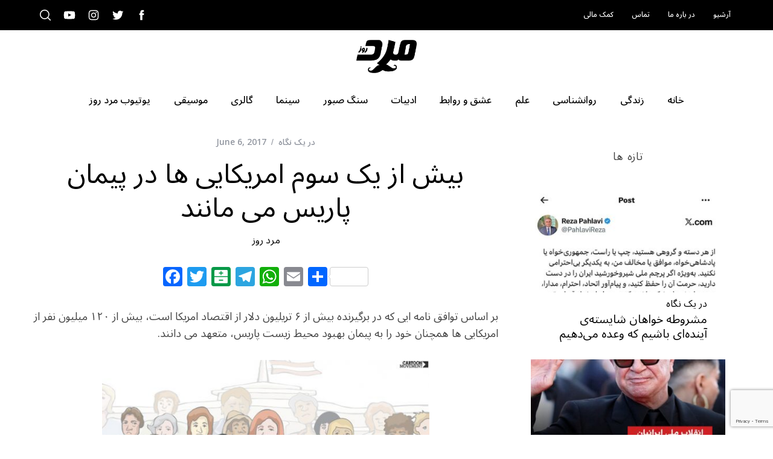

--- FILE ---
content_type: text/html; charset=UTF-8
request_url: https://marde-rooz.com/66639/
body_size: 27886
content:
<!doctype html>
<html dir="rtl" lang="en-US">
<head>
	<!-- Google tag (gtag.js) -->
	<script async src="https://www.googletagmanager.com/gtag/js?id=G-28FNGNNC50"></script>
	<script>
  		window.dataLayer = window.dataLayer || [];
  		function gtag(){dataLayer.push(arguments);}
  		gtag('js', new Date());

		gtag('config', 'G-28FNGNNC50');
	</script>

    <meta charset="UTF-8">
    <meta name="viewport" content="width=device-width, minimum-scale=1">
    <meta name="theme-color" content="#000000">
    <link rel="profile" href="http://gmpg.org/xfn/11">

	<!-- Mailchimp popup -->	
	<script id="mcjs">
		!function(c,h,i,m,p){m=c.createElement(h),p=c.getElementsByTagName(h)[0],m.async=1,m.src=i,p.parentNode.insertBefore(m,p)}(document,"script","https://chimpstatic.com/mcjs-connected/js/users/dd2b631961950cb4c7d4f4a80/b0ef4f5b10242d76af43658c0.js");
	</script>
    <meta name='robots' content='index, follow, max-image-preview:large, max-snippet:-1, max-video-preview:-1' />
	<style>img:is([sizes="auto" i], [sizes^="auto," i]) { contain-intrinsic-size: 3000px 1500px }</style>
	
	<!-- This site is optimized with the Yoast SEO plugin v26.2 - https://yoast.com/wordpress/plugins/seo/ -->
	<title>بیش از یک سوم امریکایی ها در پیمان پاریس می مانند - مرد روز</title>
	<link rel="canonical" href="https://marde-rooz.com/66639/" />
	<meta property="og:locale" content="en_US" />
	<meta property="og:type" content="article" />
	<meta property="og:title" content="بیش از یک سوم امریکایی ها در پیمان پاریس می مانند - مرد روز" />
	<meta property="og:description" content="بر اساس توافق نامه ایی که در برگیرنده بیش از ۶ تریلیون دلار از اقتصاد امریکا است، بیش از ۱۲۰ میلیون نفر از امریکایی..." />
	<meta property="og:url" content="https://marde-rooz.com/66639/" />
	<meta property="og:site_name" content="مرد روز" />
	<meta property="article:publisher" content="https://www.facebook.com/marderooz.mag" />
	<meta property="article:published_time" content="2017-06-06T04:30:45+00:00" />
	<meta property="article:modified_time" content="2017-06-06T04:40:05+00:00" />
	<meta property="og:image" content="https://marde-rooz.com/wp-content/uploads/2017/06/america_builds_a_wall__mary_zins.jpeg" />
	<meta property="og:image:width" content="628" />
	<meta property="og:image:height" content="560" />
	<meta property="og:image:type" content="image/jpeg" />
	<meta name="author" content="مرد روز" />
	<meta name="twitter:card" content="summary_large_image" />
	<meta name="twitter:creator" content="@marderooz" />
	<meta name="twitter:site" content="@marderooz" />
	<script type="application/ld+json" class="yoast-schema-graph">{"@context":"https://schema.org","@graph":[{"@type":"Article","@id":"https://marde-rooz.com/66639/#article","isPartOf":{"@id":"https://marde-rooz.com/66639/"},"author":{"name":"مرد روز","@id":"https://marde-rooz.com/#/schema/person/435a4ae9b401b5ff7ceac57c30d22725"},"headline":"بیش از یک سوم امریکایی ها در پیمان پاریس می مانند","datePublished":"2017-06-06T04:30:45+00:00","dateModified":"2017-06-06T04:40:05+00:00","mainEntityOfPage":{"@id":"https://marde-rooz.com/66639/"},"wordCount":34,"commentCount":0,"publisher":{"@id":"https://marde-rooz.com/#organization"},"image":{"@id":"https://marde-rooz.com/66639/#primaryimage"},"thumbnailUrl":"https://marde-rooz.com/wp-content/uploads/2017/06/america_builds_a_wall__mary_zins.jpeg","articleSection":["در یک نگاه"],"inLanguage":"en-US","potentialAction":[{"@type":"CommentAction","name":"Comment","target":["https://marde-rooz.com/66639/#respond"]}]},{"@type":"WebPage","@id":"https://marde-rooz.com/66639/","url":"https://marde-rooz.com/66639/","name":"بیش از یک سوم امریکایی ها در پیمان پاریس می مانند - مرد روز","isPartOf":{"@id":"https://marde-rooz.com/#website"},"primaryImageOfPage":{"@id":"https://marde-rooz.com/66639/#primaryimage"},"image":{"@id":"https://marde-rooz.com/66639/#primaryimage"},"thumbnailUrl":"https://marde-rooz.com/wp-content/uploads/2017/06/america_builds_a_wall__mary_zins.jpeg","datePublished":"2017-06-06T04:30:45+00:00","dateModified":"2017-06-06T04:40:05+00:00","breadcrumb":{"@id":"https://marde-rooz.com/66639/#breadcrumb"},"inLanguage":"en-US","potentialAction":[{"@type":"ReadAction","target":["https://marde-rooz.com/66639/"]}]},{"@type":"ImageObject","inLanguage":"en-US","@id":"https://marde-rooz.com/66639/#primaryimage","url":"https://marde-rooz.com/wp-content/uploads/2017/06/america_builds_a_wall__mary_zins.jpeg","contentUrl":"https://marde-rooz.com/wp-content/uploads/2017/06/america_builds_a_wall__mary_zins.jpeg","width":628,"height":560},{"@type":"BreadcrumbList","@id":"https://marde-rooz.com/66639/#breadcrumb","itemListElement":[{"@type":"ListItem","position":1,"name":"Home","item":"https://marde-rooz.com/"},{"@type":"ListItem","position":2,"name":"آرشیو","item":"https://marde-rooz.com/archive/"},{"@type":"ListItem","position":3,"name":"بیش از یک سوم امریکایی ها در پیمان پاریس می مانند"}]},{"@type":"WebSite","@id":"https://marde-rooz.com/#website","url":"https://marde-rooz.com/","name":"مرد روز","description":"Iranian men magazine discussing social and cultural trends","publisher":{"@id":"https://marde-rooz.com/#organization"},"potentialAction":[{"@type":"SearchAction","target":{"@type":"EntryPoint","urlTemplate":"https://marde-rooz.com/?s={search_term_string}"},"query-input":{"@type":"PropertyValueSpecification","valueRequired":true,"valueName":"search_term_string"}}],"inLanguage":"en-US"},{"@type":"Organization","@id":"https://marde-rooz.com/#organization","name":"Marderooz Media Inc.","url":"https://marde-rooz.com/","logo":{"@type":"ImageObject","inLanguage":"en-US","@id":"https://marde-rooz.com/#/schema/logo/image/","url":"https://marde-rooz.com/wp-content/uploads/2016/05/marderooz-logo-e1638424478572.png","contentUrl":"https://marde-rooz.com/wp-content/uploads/2016/05/marderooz-logo-e1638424478572.png","width":360,"height":197,"caption":"Marderooz Media Inc."},"image":{"@id":"https://marde-rooz.com/#/schema/logo/image/"},"sameAs":["https://www.facebook.com/marderooz.mag","https://x.com/marderooz","https://www.instagram.com/marderooz/","https://www.youtube.com/user/marderoozmag/featured"]},{"@type":"Person","@id":"https://marde-rooz.com/#/schema/person/435a4ae9b401b5ff7ceac57c30d22725","name":"مرد روز","image":{"@type":"ImageObject","inLanguage":"en-US","@id":"https://marde-rooz.com/#/schema/person/image/","url":"https://marde-rooz.com/wp-content/uploads/2018/03/avatar-default-150x150.png","contentUrl":"https://marde-rooz.com/wp-content/uploads/2018/03/avatar-default-150x150.png","caption":"مرد روز"},"description":"قبل از هر چیز این تاکید را ضروری می‌دانیم که بگوییم تشویقِ مردِ خوب و معاصر ایرانی انگیزه اصلی ما در مجله «مرد روز» خواهد بود. به گمانِ ما نوبت آن رسیده است تا به طور مستقل، دریچه‌ای باز شود تا تلاش و تطبیق مردان معاصر ایرانی را منعکس سازد. مجله «مرد روز» به تعبیری، خواهان معرفی ماهیتِ مثبت مردان ایرانی به عنوان همسران، برادران، پدران و دوستان نیمهِ دیگر جمعیت ایران است.","url":"https://marde-rooz.com/author/marderooz_admin/"}]}</script>
	<!-- / Yoast SEO plugin. -->


<link rel='dns-prefetch' href='//static.addtoany.com' />
<link rel='dns-prefetch' href='//fonts.googleapis.com' />
<link rel='preconnect' href='https://fonts.gstatic.com' crossorigin />
<link rel="alternate" type="application/rss+xml" title="مرد روز &raquo; Feed" href="https://marde-rooz.com/feed/" />
<link rel="alternate" type="application/rss+xml" title="مرد روز &raquo; Comments Feed" href="https://marde-rooz.com/comments/feed/" />
<link rel="alternate" type="application/rss+xml" title="مرد روز &raquo; بیش از یک سوم امریکایی ها در پیمان پاریس می مانند Comments Feed" href="https://marde-rooz.com/66639/feed/" />
		<style>
			.lazyload,
			.lazyloading {
				max-width: 100%;
			}
		</style>
		<script type="text/javascript">
/* <![CDATA[ */
window._wpemojiSettings = {"baseUrl":"https:\/\/s.w.org\/images\/core\/emoji\/16.0.1\/72x72\/","ext":".png","svgUrl":"https:\/\/s.w.org\/images\/core\/emoji\/16.0.1\/svg\/","svgExt":".svg","source":{"concatemoji":"https:\/\/marde-rooz.com\/wp-includes\/js\/wp-emoji-release.min.js?ver=6.8.3"}};
/*! This file is auto-generated */
!function(s,n){var o,i,e;function c(e){try{var t={supportTests:e,timestamp:(new Date).valueOf()};sessionStorage.setItem(o,JSON.stringify(t))}catch(e){}}function p(e,t,n){e.clearRect(0,0,e.canvas.width,e.canvas.height),e.fillText(t,0,0);var t=new Uint32Array(e.getImageData(0,0,e.canvas.width,e.canvas.height).data),a=(e.clearRect(0,0,e.canvas.width,e.canvas.height),e.fillText(n,0,0),new Uint32Array(e.getImageData(0,0,e.canvas.width,e.canvas.height).data));return t.every(function(e,t){return e===a[t]})}function u(e,t){e.clearRect(0,0,e.canvas.width,e.canvas.height),e.fillText(t,0,0);for(var n=e.getImageData(16,16,1,1),a=0;a<n.data.length;a++)if(0!==n.data[a])return!1;return!0}function f(e,t,n,a){switch(t){case"flag":return n(e,"\ud83c\udff3\ufe0f\u200d\u26a7\ufe0f","\ud83c\udff3\ufe0f\u200b\u26a7\ufe0f")?!1:!n(e,"\ud83c\udde8\ud83c\uddf6","\ud83c\udde8\u200b\ud83c\uddf6")&&!n(e,"\ud83c\udff4\udb40\udc67\udb40\udc62\udb40\udc65\udb40\udc6e\udb40\udc67\udb40\udc7f","\ud83c\udff4\u200b\udb40\udc67\u200b\udb40\udc62\u200b\udb40\udc65\u200b\udb40\udc6e\u200b\udb40\udc67\u200b\udb40\udc7f");case"emoji":return!a(e,"\ud83e\udedf")}return!1}function g(e,t,n,a){var r="undefined"!=typeof WorkerGlobalScope&&self instanceof WorkerGlobalScope?new OffscreenCanvas(300,150):s.createElement("canvas"),o=r.getContext("2d",{willReadFrequently:!0}),i=(o.textBaseline="top",o.font="600 32px Arial",{});return e.forEach(function(e){i[e]=t(o,e,n,a)}),i}function t(e){var t=s.createElement("script");t.src=e,t.defer=!0,s.head.appendChild(t)}"undefined"!=typeof Promise&&(o="wpEmojiSettingsSupports",i=["flag","emoji"],n.supports={everything:!0,everythingExceptFlag:!0},e=new Promise(function(e){s.addEventListener("DOMContentLoaded",e,{once:!0})}),new Promise(function(t){var n=function(){try{var e=JSON.parse(sessionStorage.getItem(o));if("object"==typeof e&&"number"==typeof e.timestamp&&(new Date).valueOf()<e.timestamp+604800&&"object"==typeof e.supportTests)return e.supportTests}catch(e){}return null}();if(!n){if("undefined"!=typeof Worker&&"undefined"!=typeof OffscreenCanvas&&"undefined"!=typeof URL&&URL.createObjectURL&&"undefined"!=typeof Blob)try{var e="postMessage("+g.toString()+"("+[JSON.stringify(i),f.toString(),p.toString(),u.toString()].join(",")+"));",a=new Blob([e],{type:"text/javascript"}),r=new Worker(URL.createObjectURL(a),{name:"wpTestEmojiSupports"});return void(r.onmessage=function(e){c(n=e.data),r.terminate(),t(n)})}catch(e){}c(n=g(i,f,p,u))}t(n)}).then(function(e){for(var t in e)n.supports[t]=e[t],n.supports.everything=n.supports.everything&&n.supports[t],"flag"!==t&&(n.supports.everythingExceptFlag=n.supports.everythingExceptFlag&&n.supports[t]);n.supports.everythingExceptFlag=n.supports.everythingExceptFlag&&!n.supports.flag,n.DOMReady=!1,n.readyCallback=function(){n.DOMReady=!0}}).then(function(){return e}).then(function(){var e;n.supports.everything||(n.readyCallback(),(e=n.source||{}).concatemoji?t(e.concatemoji):e.wpemoji&&e.twemoji&&(t(e.twemoji),t(e.wpemoji)))}))}((window,document),window._wpemojiSettings);
/* ]]> */
</script>
<style id='wp-emoji-styles-inline-css' type='text/css'>

	img.wp-smiley, img.emoji {
		display: inline !important;
		border: none !important;
		box-shadow: none !important;
		height: 1em !important;
		width: 1em !important;
		margin: 0 0.07em !important;
		vertical-align: -0.1em !important;
		background: none !important;
		padding: 0 !important;
	}
</style>
<link rel='stylesheet' id='wp-block-library-css' href='https://marde-rooz.com/wp-includes/css/dist/block-library/style.min.css?ver=6.8.3' type='text/css' media='all' />
<style id='classic-theme-styles-inline-css' type='text/css'>
/*! This file is auto-generated */
.wp-block-button__link{color:#fff;background-color:#32373c;border-radius:9999px;box-shadow:none;text-decoration:none;padding:calc(.667em + 2px) calc(1.333em + 2px);font-size:1.125em}.wp-block-file__button{background:#32373c;color:#fff;text-decoration:none}
</style>
<style id='global-styles-inline-css' type='text/css'>
:root{--wp--preset--aspect-ratio--square: 1;--wp--preset--aspect-ratio--4-3: 4/3;--wp--preset--aspect-ratio--3-4: 3/4;--wp--preset--aspect-ratio--3-2: 3/2;--wp--preset--aspect-ratio--2-3: 2/3;--wp--preset--aspect-ratio--16-9: 16/9;--wp--preset--aspect-ratio--9-16: 9/16;--wp--preset--color--black: #000000;--wp--preset--color--cyan-bluish-gray: #abb8c3;--wp--preset--color--white: #ffffff;--wp--preset--color--pale-pink: #f78da7;--wp--preset--color--vivid-red: #cf2e2e;--wp--preset--color--luminous-vivid-orange: #ff6900;--wp--preset--color--luminous-vivid-amber: #fcb900;--wp--preset--color--light-green-cyan: #7bdcb5;--wp--preset--color--vivid-green-cyan: #00d084;--wp--preset--color--pale-cyan-blue: #8ed1fc;--wp--preset--color--vivid-cyan-blue: #0693e3;--wp--preset--color--vivid-purple: #9b51e0;--wp--preset--gradient--vivid-cyan-blue-to-vivid-purple: linear-gradient(135deg,rgba(6,147,227,1) 0%,rgb(155,81,224) 100%);--wp--preset--gradient--light-green-cyan-to-vivid-green-cyan: linear-gradient(135deg,rgb(122,220,180) 0%,rgb(0,208,130) 100%);--wp--preset--gradient--luminous-vivid-amber-to-luminous-vivid-orange: linear-gradient(135deg,rgba(252,185,0,1) 0%,rgba(255,105,0,1) 100%);--wp--preset--gradient--luminous-vivid-orange-to-vivid-red: linear-gradient(135deg,rgba(255,105,0,1) 0%,rgb(207,46,46) 100%);--wp--preset--gradient--very-light-gray-to-cyan-bluish-gray: linear-gradient(135deg,rgb(238,238,238) 0%,rgb(169,184,195) 100%);--wp--preset--gradient--cool-to-warm-spectrum: linear-gradient(135deg,rgb(74,234,220) 0%,rgb(151,120,209) 20%,rgb(207,42,186) 40%,rgb(238,44,130) 60%,rgb(251,105,98) 80%,rgb(254,248,76) 100%);--wp--preset--gradient--blush-light-purple: linear-gradient(135deg,rgb(255,206,236) 0%,rgb(152,150,240) 100%);--wp--preset--gradient--blush-bordeaux: linear-gradient(135deg,rgb(254,205,165) 0%,rgb(254,45,45) 50%,rgb(107,0,62) 100%);--wp--preset--gradient--luminous-dusk: linear-gradient(135deg,rgb(255,203,112) 0%,rgb(199,81,192) 50%,rgb(65,88,208) 100%);--wp--preset--gradient--pale-ocean: linear-gradient(135deg,rgb(255,245,203) 0%,rgb(182,227,212) 50%,rgb(51,167,181) 100%);--wp--preset--gradient--electric-grass: linear-gradient(135deg,rgb(202,248,128) 0%,rgb(113,206,126) 100%);--wp--preset--gradient--midnight: linear-gradient(135deg,rgb(2,3,129) 0%,rgb(40,116,252) 100%);--wp--preset--font-size--small: 13px;--wp--preset--font-size--medium: 20px;--wp--preset--font-size--large: 36px;--wp--preset--font-size--x-large: 42px;--wp--preset--spacing--20: 0.44rem;--wp--preset--spacing--30: 0.67rem;--wp--preset--spacing--40: 1rem;--wp--preset--spacing--50: 1.5rem;--wp--preset--spacing--60: 2.25rem;--wp--preset--spacing--70: 3.38rem;--wp--preset--spacing--80: 5.06rem;--wp--preset--shadow--natural: 6px 6px 9px rgba(0, 0, 0, 0.2);--wp--preset--shadow--deep: 12px 12px 50px rgba(0, 0, 0, 0.4);--wp--preset--shadow--sharp: 6px 6px 0px rgba(0, 0, 0, 0.2);--wp--preset--shadow--outlined: 6px 6px 0px -3px rgba(255, 255, 255, 1), 6px 6px rgba(0, 0, 0, 1);--wp--preset--shadow--crisp: 6px 6px 0px rgba(0, 0, 0, 1);}:where(.is-layout-flex){gap: 0.5em;}:where(.is-layout-grid){gap: 0.5em;}body .is-layout-flex{display: flex;}.is-layout-flex{flex-wrap: wrap;align-items: center;}.is-layout-flex > :is(*, div){margin: 0;}body .is-layout-grid{display: grid;}.is-layout-grid > :is(*, div){margin: 0;}:where(.wp-block-columns.is-layout-flex){gap: 2em;}:where(.wp-block-columns.is-layout-grid){gap: 2em;}:where(.wp-block-post-template.is-layout-flex){gap: 1.25em;}:where(.wp-block-post-template.is-layout-grid){gap: 1.25em;}.has-black-color{color: var(--wp--preset--color--black) !important;}.has-cyan-bluish-gray-color{color: var(--wp--preset--color--cyan-bluish-gray) !important;}.has-white-color{color: var(--wp--preset--color--white) !important;}.has-pale-pink-color{color: var(--wp--preset--color--pale-pink) !important;}.has-vivid-red-color{color: var(--wp--preset--color--vivid-red) !important;}.has-luminous-vivid-orange-color{color: var(--wp--preset--color--luminous-vivid-orange) !important;}.has-luminous-vivid-amber-color{color: var(--wp--preset--color--luminous-vivid-amber) !important;}.has-light-green-cyan-color{color: var(--wp--preset--color--light-green-cyan) !important;}.has-vivid-green-cyan-color{color: var(--wp--preset--color--vivid-green-cyan) !important;}.has-pale-cyan-blue-color{color: var(--wp--preset--color--pale-cyan-blue) !important;}.has-vivid-cyan-blue-color{color: var(--wp--preset--color--vivid-cyan-blue) !important;}.has-vivid-purple-color{color: var(--wp--preset--color--vivid-purple) !important;}.has-black-background-color{background-color: var(--wp--preset--color--black) !important;}.has-cyan-bluish-gray-background-color{background-color: var(--wp--preset--color--cyan-bluish-gray) !important;}.has-white-background-color{background-color: var(--wp--preset--color--white) !important;}.has-pale-pink-background-color{background-color: var(--wp--preset--color--pale-pink) !important;}.has-vivid-red-background-color{background-color: var(--wp--preset--color--vivid-red) !important;}.has-luminous-vivid-orange-background-color{background-color: var(--wp--preset--color--luminous-vivid-orange) !important;}.has-luminous-vivid-amber-background-color{background-color: var(--wp--preset--color--luminous-vivid-amber) !important;}.has-light-green-cyan-background-color{background-color: var(--wp--preset--color--light-green-cyan) !important;}.has-vivid-green-cyan-background-color{background-color: var(--wp--preset--color--vivid-green-cyan) !important;}.has-pale-cyan-blue-background-color{background-color: var(--wp--preset--color--pale-cyan-blue) !important;}.has-vivid-cyan-blue-background-color{background-color: var(--wp--preset--color--vivid-cyan-blue) !important;}.has-vivid-purple-background-color{background-color: var(--wp--preset--color--vivid-purple) !important;}.has-black-border-color{border-color: var(--wp--preset--color--black) !important;}.has-cyan-bluish-gray-border-color{border-color: var(--wp--preset--color--cyan-bluish-gray) !important;}.has-white-border-color{border-color: var(--wp--preset--color--white) !important;}.has-pale-pink-border-color{border-color: var(--wp--preset--color--pale-pink) !important;}.has-vivid-red-border-color{border-color: var(--wp--preset--color--vivid-red) !important;}.has-luminous-vivid-orange-border-color{border-color: var(--wp--preset--color--luminous-vivid-orange) !important;}.has-luminous-vivid-amber-border-color{border-color: var(--wp--preset--color--luminous-vivid-amber) !important;}.has-light-green-cyan-border-color{border-color: var(--wp--preset--color--light-green-cyan) !important;}.has-vivid-green-cyan-border-color{border-color: var(--wp--preset--color--vivid-green-cyan) !important;}.has-pale-cyan-blue-border-color{border-color: var(--wp--preset--color--pale-cyan-blue) !important;}.has-vivid-cyan-blue-border-color{border-color: var(--wp--preset--color--vivid-cyan-blue) !important;}.has-vivid-purple-border-color{border-color: var(--wp--preset--color--vivid-purple) !important;}.has-vivid-cyan-blue-to-vivid-purple-gradient-background{background: var(--wp--preset--gradient--vivid-cyan-blue-to-vivid-purple) !important;}.has-light-green-cyan-to-vivid-green-cyan-gradient-background{background: var(--wp--preset--gradient--light-green-cyan-to-vivid-green-cyan) !important;}.has-luminous-vivid-amber-to-luminous-vivid-orange-gradient-background{background: var(--wp--preset--gradient--luminous-vivid-amber-to-luminous-vivid-orange) !important;}.has-luminous-vivid-orange-to-vivid-red-gradient-background{background: var(--wp--preset--gradient--luminous-vivid-orange-to-vivid-red) !important;}.has-very-light-gray-to-cyan-bluish-gray-gradient-background{background: var(--wp--preset--gradient--very-light-gray-to-cyan-bluish-gray) !important;}.has-cool-to-warm-spectrum-gradient-background{background: var(--wp--preset--gradient--cool-to-warm-spectrum) !important;}.has-blush-light-purple-gradient-background{background: var(--wp--preset--gradient--blush-light-purple) !important;}.has-blush-bordeaux-gradient-background{background: var(--wp--preset--gradient--blush-bordeaux) !important;}.has-luminous-dusk-gradient-background{background: var(--wp--preset--gradient--luminous-dusk) !important;}.has-pale-ocean-gradient-background{background: var(--wp--preset--gradient--pale-ocean) !important;}.has-electric-grass-gradient-background{background: var(--wp--preset--gradient--electric-grass) !important;}.has-midnight-gradient-background{background: var(--wp--preset--gradient--midnight) !important;}.has-small-font-size{font-size: var(--wp--preset--font-size--small) !important;}.has-medium-font-size{font-size: var(--wp--preset--font-size--medium) !important;}.has-large-font-size{font-size: var(--wp--preset--font-size--large) !important;}.has-x-large-font-size{font-size: var(--wp--preset--font-size--x-large) !important;}
:where(.wp-block-post-template.is-layout-flex){gap: 1.25em;}:where(.wp-block-post-template.is-layout-grid){gap: 1.25em;}
:where(.wp-block-columns.is-layout-flex){gap: 2em;}:where(.wp-block-columns.is-layout-grid){gap: 2em;}
:root :where(.wp-block-pullquote){font-size: 1.5em;line-height: 1.6;}
</style>
<link rel='stylesheet' id='contact-form-7-css' href='https://marde-rooz.com/wp-content/plugins/contact-form-7/includes/css/styles.css?ver=6.1.3' type='text/css' media='all' />
<link rel='stylesheet' id='sc-frontend-style-css' href='https://marde-rooz.com/wp-content/plugins/shortcodes-indep/css/frontend-style.css?ver=6.8.3' type='text/css' media='all' />
<link rel='stylesheet' id='ppress-frontend-css' href='https://marde-rooz.com/wp-content/plugins/wp-user-avatar/assets/css/frontend.min.css?ver=4.16.6' type='text/css' media='all' />
<link rel='stylesheet' id='ppress-flatpickr-css' href='https://marde-rooz.com/wp-content/plugins/wp-user-avatar/assets/flatpickr/flatpickr.min.css?ver=4.16.6' type='text/css' media='all' />
<link rel='stylesheet' id='ppress-select2-css' href='https://marde-rooz.com/wp-content/plugins/wp-user-avatar/assets/select2/select2.min.css?ver=6.8.3' type='text/css' media='all' />
<link rel='stylesheet' id='mc4wp-form-themes-css' href='https://marde-rooz.com/wp-content/plugins/mailchimp-for-wp/assets/css/form-themes.css?ver=4.11.1' type='text/css' media='all' />
<link rel='stylesheet' id='parent-style-css' href='https://marde-rooz.com/wp-content/themes/simplemag/style.css?ver=6.8.3' type='text/css' media='all' />
<link rel='stylesheet' id='main-style-css' href='https://marde-rooz.com/wp-content/themes/simplemag-child/style.css?ver=6.8.3' type='text/css' media='all' />
<link rel='stylesheet' id='addtoany-css' href='https://marde-rooz.com/wp-content/plugins/add-to-any/addtoany.min.css?ver=1.16' type='text/css' media='all' />
<style id='addtoany-inline-css' type='text/css'>
.addtoany_share_save_container { direction: ltr; text-align: center; }
</style>
<link rel="preload" as="style" href="https://fonts.googleapis.com/css?family=Noto%20Sans%20Arabic:500,400&#038;subset=arabic&#038;display=swap&#038;ver=1709051470" /><link rel="stylesheet" href="https://fonts.googleapis.com/css?family=Noto%20Sans%20Arabic:500,400&#038;subset=arabic&#038;display=swap&#038;ver=1709051470" media="print" onload="this.media='all'"><noscript><link rel="stylesheet" href="https://fonts.googleapis.com/css?family=Noto%20Sans%20Arabic:500,400&#038;subset=arabic&#038;display=swap&#038;ver=1709051470" /></noscript><style id='simplemag-inline-css-inline-css' type='text/css'>
:root { --site-background: #fff; --site-color: #444; --hp-sections-space: 30px; }.home-section { --hp-sections-space__min: 30px; } .site-header .site-branding { max-width: 360px; } .main-menu .sub-links .active-link, .main-menu .mega-menu-item:hover .item-title a, .main-menu > ul > .sub-menu-columns > .sub-menu > .sub-links > li > a { color: #ffcc0d; } .main-menu .sub-menu-two-columns > .sub-menu > .sub-links li a:after { background-color: #ffcc0d; } .main-menu .posts-loading:after { border-top-color: #ffcc0d; border-bottom-color: #ffcc0d; } .main-menu > ul > .link-arrow > a > span:after { border-color: transparent transparent #000000; } .main-menu > ul > li > .sub-menu { border-top-color: #000000; } .sidebar .widget { border-bottom-color: #000; } .footer-sidebar .widget_rss li:after, .footer-sidebar .widget_pages li:after, .footer-sidebar .widget_nav_menu li:after, .footer-sidebar .widget_categories ul li:after, .footer-sidebar .widget_recent_entries li:after, .footer-sidebar .widget_recent_comments li:after, .widget_nav_menu li:not(:last-of-type):after { background-color: #585b61; } .entry-title, .section-title { text-transform: none; } @media only screen and (min-width: 960px) { .gallery-carousel__image img { height: 580px; } } .global-sliders .entry-title, .full-width-image .title, .full-width-video .title {font-size: 18px;} @media screen and (min-width: 300px) { .global-sliders .entry-title, .full-width-image .title, .full-width-video .title { font-size: calc(18px + (42 - 18) * ((100vw - 300px) / (1600 - 300))); } } @media screen and (min-width: 1600px) { .global-sliders .entry-title, .full-width-image .title, .full-width-video .title {font-size: 42px;} }.section-title .title {font-size: 22px;} @media screen and (min-width: 300px) { .section-title .title { font-size: calc(22px + (36 - 22) * ((100vw - 300px) / (1600 - 300))); } } @media screen and (min-width: 1600px) { .section-title .title {font-size: 36px;} }.page-title .entry-title {font-size: 24px;} @media screen and (min-width: 300px) { .page-title .entry-title { font-size: calc(24px + (52 - 24) * ((100vw - 300px) / (1600 - 300))); } } @media screen and (min-width: 1600px) { .page-title .entry-title {font-size: 52px;} }.entries .entry-title {font-size: 18px;} @media screen and (min-width: 300px) { .entries .entry-title { font-size: calc(18px + (24 - 18) * ((100vw - 300px) / (1600 - 300))); } } @media screen and (min-width: 1600px) { .entries .entry-title {font-size: 24px;} }
</style>
<script type="text/javascript" id="addtoany-core-js-before">
/* <![CDATA[ */
window.a2a_config=window.a2a_config||{};a2a_config.callbacks=[];a2a_config.overlays=[];a2a_config.templates={};
/* ]]> */
</script>
<script type="text/javascript" defer src="https://static.addtoany.com/menu/page.js" id="addtoany-core-js"></script>
<script type="text/javascript" src="https://marde-rooz.com/wp-includes/js/jquery/jquery.min.js?ver=3.7.1" id="jquery-core-js"></script>
<script type="text/javascript" src="https://marde-rooz.com/wp-includes/js/jquery/jquery-migrate.min.js?ver=3.4.1" id="jquery-migrate-js"></script>
<script type="text/javascript" defer src="https://marde-rooz.com/wp-content/plugins/add-to-any/addtoany.min.js?ver=1.1" id="addtoany-jquery-js"></script>
<script type="text/javascript" src="https://marde-rooz.com/wp-content/plugins/wp-user-avatar/assets/flatpickr/flatpickr.min.js?ver=4.16.6" id="ppress-flatpickr-js"></script>
<script type="text/javascript" src="https://marde-rooz.com/wp-content/plugins/wp-user-avatar/assets/select2/select2.min.js?ver=4.16.6" id="ppress-select2-js"></script>
<link rel="https://api.w.org/" href="https://marde-rooz.com/wp-json/" /><link rel="alternate" title="JSON" type="application/json" href="https://marde-rooz.com/wp-json/wp/v2/posts/66639" /><link rel="EditURI" type="application/rsd+xml" title="RSD" href="https://marde-rooz.com/xmlrpc.php?rsd" />
<meta name="generator" content="WordPress 6.8.3" />
<link rel='shortlink' href='https://marde-rooz.com/?p=66639' />
<link rel="alternate" title="oEmbed (JSON)" type="application/json+oembed" href="https://marde-rooz.com/wp-json/oembed/1.0/embed?url=https%3A%2F%2Fmarde-rooz.com%2F66639%2F" />
<link rel="alternate" title="oEmbed (XML)" type="text/xml+oembed" href="https://marde-rooz.com/wp-json/oembed/1.0/embed?url=https%3A%2F%2Fmarde-rooz.com%2F66639%2F&#038;format=xml" />
<meta name="generator" content="Redux 4.5.8" />		<script>
			document.documentElement.className = document.documentElement.className.replace('no-js', 'js');
		</script>
				<style>
			.no-js img.lazyload {
				display: none;
			}

			figure.wp-block-image img.lazyloading {
				min-width: 150px;
			}

			.lazyload,
			.lazyloading {
				--smush-placeholder-width: 100px;
				--smush-placeholder-aspect-ratio: 1/1;
				width: var(--smush-image-width, var(--smush-placeholder-width)) !important;
				aspect-ratio: var(--smush-image-aspect-ratio, var(--smush-placeholder-aspect-ratio)) !important;
			}

						.lazyload, .lazyloading {
				opacity: 0;
			}

			.lazyloaded {
				opacity: 1;
				transition: opacity 400ms;
				transition-delay: 0ms;
			}

					</style>
		<link rel="icon" href="https://marde-rooz.com/wp-content/uploads/2016/05/marderooz-logo-150x150.png" sizes="32x32" />
<link rel="icon" href="https://marde-rooz.com/wp-content/uploads/2016/05/marderooz-logo-e1638424478572.png" sizes="192x192" />
<link rel="apple-touch-icon" href="https://marde-rooz.com/wp-content/uploads/2016/05/marderooz-logo-e1638424478572.png" />
<meta name="msapplication-TileImage" content="https://marde-rooz.com/wp-content/uploads/2016/05/marderooz-logo-e1638424478572.png" />
		<style type="text/css" id="wp-custom-css">
			.site-logo {
  max-width: 100px;
}
#branding {
	padding-top: 1rem;
	padding-bottom: 1rem;
}
.main-menu > ul > li > a > span::before {
	display: none;
}
nav li {
	letter-spacing: 0;
}
.post .author {
	font-family: inherit;
}
.post .written-by {
	display: none;
}
.main-menu > ul > .sub-links-only > .sub-menu {
	text-align: right;
}		</style>
		<style id="ti_option-dynamic-css" title="dynamic-css" class="redux-options-output">:root{--font_titles-font-family:Noto Sans Arabic;--font_titles-font-weight:400;--font_titles-subsets:arabic;--titles_size-font-size:36px;--silder_titles_size-font-size:42px;--post_item_titles_size-font-size:24px;--single_font_size-font-size:52px;--font_text-font-family:Noto Sans Arabic;--font_text-font-weight:400;--font_text-subsets:arabic;--entry_content_font-font-size:18px;--entry_content_font-line-height:28px;--main_site_color:#ffcc0d;--secondary_site_color:#000000;--header_site_color:transparent;--site_top_strip_links-regular:#ffffff;--site_top_strip_links-hover:#ffcc0d;--slider_tint:#000000;--slider_tint_strength:0.1;--slider_tint_strength_hover:0.7;--footer_color:#111111;--footer_titles:#ffcc0d;--footer_text:#ffffff;--footer_links-regular:#8c919b;--footer_links-hover:#ffcc0d;}.menu, .entry-meta, .see-more, .read-more, .read-more-link, .nav-title, .related-posts-tabs li a, #submit, .copyright{font-family:"Noto Sans Arabic";font-weight:500;font-style:normal;}.secondary-menu > ul > li{font-size:12px;}.main-menu > ul > li{font-size:16px;}.top-strip, .secondary-menu .sub-menu, .top-strip .search-form input[type="text"], .top-strip .social li ul{background-color:#000000;}.top-strip{border-bottom:0px none #000;}.top-strip .social li a{color:#ffffff;}.main-menu{background-color:#ffffff;}.main-menu > ul > li{color:#000;}.main-menu > ul > li:hover{color:#ffcc0d;}.main-menu > ul > li > a:before{background-color:transparent;}.main-menu .sub-menu{background-color:#000000;}.main-menu .sub-menu li, .mega-menu-posts .item-title{color:#ffffff;}.main-menu .sub-menu li:hover, .mega-menu-posts .item-title:hover{color:#ffcc0d;}.sidebar{border-top:1px none #000;border-bottom:1px none #000;border-left:1px none #000;border-right:1px none #000;}.slide-dock{background-color:#ffffff;}.slide-dock__title, .slide-dock p{color:#000000;}.slide-dock .entry-meta a, .slide-dock .entry-title{color:#000000;}.footer-border-top, .footer-sidebar .widget-area:before, .footer-sidebar .widget{border-top:1px dotted #585b61;border-bottom:1px dotted #585b61;border-left:1px dotted #585b61;border-right:1px dotted #585b61;}.full-width-sidebar{background-color:#f8f8f8;}.full-width-sidebar, .full-width-sidebar a{color:#000000;}.copyright{background-color:#000000;}.copyright, .copyright a{color:#ffffff;}.copyright{border-top:0px none #585b61;}</style></head>

<body class="wp-singular post-template-default single single-post postid-66639 single-format-standard wp-embed-responsive wp-theme-simplemag wp-child-theme-simplemag-child simplemag-5-5 simplemag-child-theme ltr single-at-a-glance main-menu-fixed layout-full">

    <section class="no-print top-strip">

        
        <div class="wrapper">

            <div id="mobile-menu-reveal" class="icon-button mobile-menu-reveal"><i class="hamburger-icon"></i></div>

            
            
        <nav class="secondary-menu" role="navigation" aria-label="Secondary Menu"><ul id="secondary_menu" class="menu"><li id="menu-item-53269" class="menu-item menu-item-type-post_type menu-item-object-page current_page_parent menu-item-53269"><a href="https://marde-rooz.com/archive/">آرشیو</a></li>
<li id="menu-item-53273" class="menu-item menu-item-type-post_type menu-item-object-page menu-item-53273"><a href="https://marde-rooz.com/about-us/">در باره ما</a></li>
<li id="menu-item-53277" class="menu-item menu-item-type-post_type menu-item-object-page menu-item-53277"><a href="https://marde-rooz.com/contact-3/">تماس</a></li>
<li id="menu-item-122222" class="menu-item menu-item-type-post_type menu-item-object-page menu-item-122222"><a href="https://marde-rooz.com/donation/">کمک مالی</a></li>
</ul></nav>
            
                <div class="right-side">

                    <ul class="social">
		<li><a href="#" class="social-share-link"><svg class="sm-svg-icon icon-share" width="22" height="22" aria-hidden="true" role="img" focusable="false" xmlns="http://www.w3.org/2000/svg" viewBox="0 0 1792 1792"><path d="M1792 640q0 26-19 45l-512 512q-19 19-45 19t-45-19-19-45V896H928q-98 0-175.5 6t-154 21.5-133 42.5-105.5 69.5-80 101-48.5 138.5-17.5 181q0 55 5 123 0 6 2.5 23.5t2.5 26.5q0 15-8.5 25t-23.5 10q-16 0-28-17-7-9-13-22t-13.5-30-10.5-24Q0 1286 0 1120q0-199 53-333 162-403 875-403h224V128q0-26 19-45t45-19 45 19l512 512q19 19 19 45z"></path></svg></a>
			<ul><li><a href="https://www.facebook.com/marderooz.mag/" class="link-facebook" target="_blank"><svg class="sm-svg-icon icon-facebook" width="22" height="22" aria-hidden="true" role="img" focusable="false" viewBox="0 0 24 24" version="1.1" xmlns="http://www.w3.org/2000/svg" xmlns:xlink="http://www.w3.org/1999/xlink"><path d="M15.717 8.828h-2.848V6.96c0-.701.465-.865.792-.865h2.01V3.011L12.903 3C9.83 3 9.131 5.3 9.131 6.773v2.055H7.353v3.179h1.778V21h3.738v-8.993h2.522l.326-3.179z"/></svg></a></li><li><a href="https://twitter.com/marderooz" class="link-twitter" target="_blank"><svg class="sm-svg-icon icon-twitter" width="22" height="22" aria-hidden="true" role="img" focusable="false" viewBox="0 0 24 24" version="1.1" xmlns="http://www.w3.org/2000/svg" xmlns:xlink="http://www.w3.org/1999/xlink"><path d="M22.23,5.924c-0.736,0.326-1.527,0.547-2.357,0.646c0.847-0.508,1.498-1.312,1.804-2.27 c-0.793,0.47-1.671,0.812-2.606,0.996C18.324,4.498,17.257,4,16.077,4c-2.266,0-4.103,1.837-4.103,4.103 c0,0.322,0.036,0.635,0.106,0.935C8.67,8.867,5.647,7.234,3.623,4.751C3.27,5.357,3.067,6.062,3.067,6.814 c0,1.424,0.724,2.679,1.825,3.415c-0.673-0.021-1.305-0.206-1.859-0.513c0,0.017,0,0.034,0,0.052c0,1.988,1.414,3.647,3.292,4.023 c-0.344,0.094-0.707,0.144-1.081,0.144c-0.264,0-0.521-0.026-0.772-0.074c0.522,1.63,2.038,2.816,3.833,2.85 c-1.404,1.1-3.174,1.756-5.096,1.756c-0.331,0-0.658-0.019-0.979-0.057c1.816,1.164,3.973,1.843,6.29,1.843 c7.547,0,11.675-6.252,11.675-11.675c0-0.178-0.004-0.355-0.012-0.531C20.985,7.47,21.68,6.747,22.23,5.924z"></path></svg></a></li><li><a href="https://www.instagram.com/marderooz/" class="link-instagram" target="_blank"><svg class="sm-svg-icon icon-instagram" width="22" height="22" aria-hidden="true" role="img" focusable="false" viewBox="0 0 24 24" version="1.1" xmlns="http://www.w3.org/2000/svg" xmlns:xlink="http://www.w3.org/1999/xlink"><path d="M12,4.622c2.403,0,2.688,0.009,3.637,0.052c0.877,0.04,1.354,0.187,1.671,0.31c0.42,0.163,0.72,0.358,1.035,0.673 c0.315,0.315,0.51,0.615,0.673,1.035c0.123,0.317,0.27,0.794,0.31,1.671c0.043,0.949,0.052,1.234,0.052,3.637 s-0.009,2.688-0.052,3.637c-0.04,0.877-0.187,1.354-0.31,1.671c-0.163,0.42-0.358,0.72-0.673,1.035 c-0.315,0.315-0.615,0.51-1.035,0.673c-0.317,0.123-0.794,0.27-1.671,0.31c-0.949,0.043-1.233,0.052-3.637,0.052 s-2.688-0.009-3.637-0.052c-0.877-0.04-1.354-0.187-1.671-0.31c-0.42-0.163-0.72-0.358-1.035-0.673 c-0.315-0.315-0.51-0.615-0.673-1.035c-0.123-0.317-0.27-0.794-0.31-1.671C4.631,14.688,4.622,14.403,4.622,12 s0.009-2.688,0.052-3.637c0.04-0.877,0.187-1.354,0.31-1.671c0.163-0.42,0.358-0.72,0.673-1.035 c0.315-0.315,0.615-0.51,1.035-0.673c0.317-0.123,0.794-0.27,1.671-0.31C9.312,4.631,9.597,4.622,12,4.622 M12,3 C9.556,3,9.249,3.01,8.289,3.054C7.331,3.098,6.677,3.25,6.105,3.472C5.513,3.702,5.011,4.01,4.511,4.511 c-0.5,0.5-0.808,1.002-1.038,1.594C3.25,6.677,3.098,7.331,3.054,8.289C3.01,9.249,3,9.556,3,12c0,2.444,0.01,2.751,0.054,3.711 c0.044,0.958,0.196,1.612,0.418,2.185c0.23,0.592,0.538,1.094,1.038,1.594c0.5,0.5,1.002,0.808,1.594,1.038 c0.572,0.222,1.227,0.375,2.185,0.418C9.249,20.99,9.556,21,12,21s2.751-0.01,3.711-0.054c0.958-0.044,1.612-0.196,2.185-0.418 c0.592-0.23,1.094-0.538,1.594-1.038c0.5-0.5,0.808-1.002,1.038-1.594c0.222-0.572,0.375-1.227,0.418-2.185 C20.99,14.751,21,14.444,21,12s-0.01-2.751-0.054-3.711c-0.044-0.958-0.196-1.612-0.418-2.185c-0.23-0.592-0.538-1.094-1.038-1.594 c-0.5-0.5-1.002-0.808-1.594-1.038c-0.572-0.222-1.227-0.375-2.185-0.418C14.751,3.01,14.444,3,12,3L12,3z M12,7.378 c-2.552,0-4.622,2.069-4.622,4.622S9.448,16.622,12,16.622s4.622-2.069,4.622-4.622S14.552,7.378,12,7.378z M12,15 c-1.657,0-3-1.343-3-3s1.343-3,3-3s3,1.343,3,3S13.657,15,12,15z M16.804,6.116c-0.596,0-1.08,0.484-1.08,1.08 s0.484,1.08,1.08,1.08c0.596,0,1.08-0.484,1.08-1.08S17.401,6.116,16.804,6.116z"></path></svg></a></li><li><a href="https://www.youtube.com/user/marderoozmag/featured" class="link-youtube" target="_blank"><svg class="sm-svg-icon icon-youtube" width="22" height="22" aria-hidden="true" role="img" focusable="false" viewBox="0 0 24 24" version="1.1" xmlns="http://www.w3.org/2000/svg" xmlns:xlink="http://www.w3.org/1999/xlink"><path d="M21.8,8.001c0,0-0.195-1.378-0.795-1.985c-0.76-0.797-1.613-0.801-2.004-0.847c-2.799-0.202-6.997-0.202-6.997-0.202 h-0.009c0,0-4.198,0-6.997,0.202C4.608,5.216,3.756,5.22,2.995,6.016C2.395,6.623,2.2,8.001,2.2,8.001S2,9.62,2,11.238v1.517 c0,1.618,0.2,3.237,0.2,3.237s0.195,1.378,0.795,1.985c0.761,0.797,1.76,0.771,2.205,0.855c1.6,0.153,6.8,0.201,6.8,0.201 s4.203-0.006,7.001-0.209c0.391-0.047,1.243-0.051,2.004-0.847c0.6-0.607,0.795-1.985,0.795-1.985s0.2-1.618,0.2-3.237v-1.517 C22,9.62,21.8,8.001,21.8,8.001z M9.935,14.594l-0.001-5.62l5.404,2.82L9.935,14.594z"></path></svg></a></li>		</ul>
		</li>
	</ul>
                    <div id="search-reveal" class="icon-button search-reveal"><svg class="sm-svg-icon icon-search" width="18" height="18" aria-hidden="true" role="img" xmlns="http://www.w3.org/2000/svg" viewBox="0 0 24 24"><path d="M0 10.498c0 5.786 4.711 10.498 10.497 10.498 2.514 0 4.819-.882 6.627-2.362l8.364 8.365L27 25.489l-8.366-8.365a10.4189 10.4189 0 0 0 2.361-6.626C20.995 4.712 16.284 0 10.497 0 4.711 0 0 4.712 0 10.498zm2.099 0c0-4.65 3.748-8.398 8.398-8.398 4.651 0 8.398 3.748 8.398 8.398 0 4.651-3.747 8.398-8.398 8.398-4.65 0-8.398-3.747-8.398-8.398z"></path></svg></div>
                    
                </div>

            
        </div><!-- .wrapper -->

    </section><!-- .top-strip -->



        <header id="masthead" class="site-header" role="banner" class="clearfix">
        <div id="branding" class="anmtd">
            <div class="wrapper">
            
<div class="header-row header-default">
    <a href="https://marde-rooz.com" class="site-branding" rel="home"><img class="site-logo lazyload" data-src="https://marde-rooz.com/wp-content/uploads/2016/05/marderooz-logo-e1638424478572.png" alt="مرد روز - Iranian men magazine discussing social and cultural trends" width="360" height="197" src="[data-uri]" style="--smush-placeholder-width: 360px; --smush-placeholder-aspect-ratio: 360/197;" /></a>
    </div><!-- .header-default -->            </div><!-- .wrapper -->
        </div><!-- #branding -->
    </header><!-- #masthead -->
    
    
    
        <nav class="no-print anmtd main-menu is-fixed" role="navigation" aria-label="Main Menu"><ul id="main_menu" class="menu"><li id="menu-item-119177" class="menu-item menu-item-type-post_type menu-item-object-page menu-item-home"><a href="https://marde-rooz.com/"><span>خانه</span></a></li>
<li id="menu-item-53257" class="menu-item menu-item-type-taxonomy menu-item-object-category menu-item-has-children"><a href="https://marde-rooz.com/category/lifestyle/"><span>زندگی</span></a>
<ul class="sub-links">
	<li id="menu-item-53254" class="menu-item menu-item-type-taxonomy menu-item-object-category"><a href="https://marde-rooz.com/category/familly/"><span>خانواده</span></a></li>
	<li id="menu-item-53258" class="menu-item menu-item-type-taxonomy menu-item-object-category"><a href="https://marde-rooz.com/category/health/"><span>سلامت</span></a></li>
	<li id="menu-item-54035" class="menu-item menu-item-type-taxonomy menu-item-object-category"><a href="https://marde-rooz.com/category/sport/"><span>ورزش</span></a></li>
	<li id="menu-item-64969" class="menu-item menu-item-type-taxonomy menu-item-object-category"><a href="https://marde-rooz.com/category/daily-footbal/"><span>فوتبال روز</span></a></li>
	<li id="menu-item-53509" class="menu-item menu-item-type-taxonomy menu-item-object-category"><a href="https://marde-rooz.com/category/three-boys-mother/"><span>مادرِ سه پسر</span></a></li>
	<li id="menu-item-53503" class="menu-item menu-item-type-taxonomy menu-item-object-category"><a href="https://marde-rooz.com/category/joys-of-cooking/"><span>لذت آشپزی</span></a></li>
	<li id="menu-item-53504" class="menu-item menu-item-type-taxonomy menu-item-object-category"><a href="https://marde-rooz.com/category/adventures-of-single-man/"><span>روز شمار یک «پسر مجرد» در تهران</span></a></li>
	<li id="menu-item-54036" class="menu-item menu-item-type-taxonomy menu-item-object-category"><a href="https://marde-rooz.com/category/childeren/"><span>فرزندان</span></a></li>
	<li id="menu-item-53512" class="menu-item menu-item-type-taxonomy menu-item-object-category"><a href="https://marde-rooz.com/category/%d9%85%da%a9%d8%a7%d8%b4%d9%81%d8%a7%d8%aa-%d9%be%d8%af%d8%b1%d8%a7%d9%86%d9%87/"><span>مکاشفات پدرانه</span></a></li>
</ul>
</li>
<li id="menu-item-53256" class="menu-item menu-item-type-taxonomy menu-item-object-category"><a href="https://marde-rooz.com/category/psychology/"><span>روانشناسی</span></a></li>
<li id="menu-item-53262" class="menu-item menu-item-type-taxonomy menu-item-object-category menu-item-has-children"><a href="https://marde-rooz.com/category/science/"><span>علم</span></a>
<ul class="sub-links">
	<li id="menu-item-53316" class="menu-item menu-item-type-taxonomy menu-item-object-category"><a href="https://marde-rooz.com/category/opinions/"><span>اندیشه</span></a></li>
	<li id="menu-item-74446" class="menu-item menu-item-type-taxonomy menu-item-object-category"><a href="https://marde-rooz.com/category/science/daily-science-news/"><span>تکنولوژی</span></a></li>
</ul>
</li>
<li id="menu-item-53261" class="menu-item menu-item-type-taxonomy menu-item-object-category menu-item-has-children"><a href="https://marde-rooz.com/category/relationship/"><span>عشق و روابط</span></a>
<ul class="sub-links">
	<li id="menu-item-53321" class="menu-item menu-item-type-taxonomy menu-item-object-category"><a href="https://marde-rooz.com/category/taboo/"><span>تابو</span></a></li>
	<li id="menu-item-53318" class="menu-item menu-item-type-taxonomy menu-item-object-category"><a href="https://marde-rooz.com/category/an-iranian-love/"><span>یک عشق ایرانی</span></a></li>
	<li id="menu-item-53319" class="menu-item menu-item-type-taxonomy menu-item-object-category"><a href="https://marde-rooz.com/category/manly-ethics/"><span>اخلاق مردانه</span></a></li>
	<li id="menu-item-53501" class="menu-item menu-item-type-taxonomy menu-item-object-category"><a href="https://marde-rooz.com/category/womanly-love/"><span>دنیای عاشقانه زنان</span></a></li>
	<li id="menu-item-55846" class="menu-item menu-item-type-taxonomy menu-item-object-category"><a href="https://marde-rooz.com/category/adventures-of-single-man/"><span>روز شمار یک «پسر مجرد» در تهران</span></a></li>
</ul>
</li>
<li id="menu-item-53253" class="menu-item menu-item-type-taxonomy menu-item-object-category menu-item-has-children"><a href="https://marde-rooz.com/category/literature/"><span>ادبیات</span></a>
<ul class="sub-links">
	<li id="menu-item-82411" class="menu-item menu-item-type-taxonomy menu-item-object-category"><a href="https://marde-rooz.com/category/literature/forbidden-stories/"><span>داستان‌های ممنوع</span></a></li>
	<li id="menu-item-53255" class="menu-item menu-item-type-taxonomy menu-item-object-category"><a href="https://marde-rooz.com/category/short-story/"><span>داستان کوتاه</span></a></li>
	<li id="menu-item-53506" class="menu-item menu-item-type-taxonomy menu-item-object-category"><a href="https://marde-rooz.com/category/story-of-my-divorce/"><span>طلاق در بزرگراه</span></a></li>
	<li id="menu-item-121491" class="menu-item menu-item-type-taxonomy menu-item-object-category"><a href="https://marde-rooz.com/category/marriageloveandsex/"><span>ماجراهای من و شوهرم</span></a></li>
	<li id="menu-item-53505" class="menu-item menu-item-type-taxonomy menu-item-object-category"><a href="https://marde-rooz.com/category/8-days-of-our-marriage/"><span>روزهایی که سارا صیغه من بود</span></a></li>
	<li id="menu-item-68045" class="menu-item menu-item-type-taxonomy menu-item-object-category"><a href="https://marde-rooz.com/category/%d9%85%d8%b9%d9%85%d8%a7%db%8c-%d8%b2%d8%ae%d9%85-%d8%af%d8%b3%d8%aa%d9%90-%d8%b4%d8%a7%da%af%d8%b1%d8%af%d8%a7%d9%86-%d9%85%d8%af%d8%b1%d8%b3%d9%87/"><span>معمای زخم دستِ شاگردان مدرسه</span></a></li>
	<li id="menu-item-103403" class="menu-item menu-item-type-taxonomy menu-item-object-category"><a href="https://marde-rooz.com/category/literature/serial-stories/%d8%a7%d9%88-%d9%85%d8%b1%d8%a7-%d8%a8%d8%a7-%d8%af%d9%86%db%8c%d8%a7%db%8c-%d9%88%d8%a7%d9%82%d8%b9%db%8c-%d8%b2%d9%86%d8%a7%d9%86%da%af%db%8c-%d8%a2%d8%b4%d9%86%d8%a7-%d8%b3%d8%a7%d8%ae%d8%aa/"><span>او مرا با دنیای واقعی زنانگی آشنا ساخت</span></a></li>
	<li id="menu-item-67402" class="menu-item menu-item-type-taxonomy menu-item-object-category"><a href="https://marde-rooz.com/category/%da%a9%d9%84%d8%a7%d8%ba-%d8%ad%d9%84%d9%82%d9%87-%d8%a8%d9%87-%d9%be%d8%a7/"><span>کلاغ حلقه به پا</span></a></li>
	<li id="menu-item-67479" class="menu-item menu-item-type-taxonomy menu-item-object-category"><a href="https://marde-rooz.com/category/%d8%b3%d8%b1%d9%86%d9%88%d8%b4%d8%aa-%d8%af%d8%ae%d8%aa%d8%b1-%d8%a7%d9%90%d8%a8%d8%b1%d8%a7%d9%85-%d9%84%d8%a7%d8%b4%d8%ae%d9%88%d8%b1/"><span>سرنوشت دختر اِبرام لاشخور</span></a></li>
	<li id="menu-item-67406" class="menu-item menu-item-type-taxonomy menu-item-object-category"><a href="https://marde-rooz.com/category/%d8%a7%d8%aa%d9%81%d8%a7%d9%82%db%8c-%da%a9%d9%87-%d8%a7%d9%81%d8%aa%d8%a7%d8%af-%d9%88-%d8%b4%da%a9%d8%b3%d8%aa/"><span>اتفاقی که افتاد و شکست</span></a></li>
	<li id="menu-item-114193" class="menu-item menu-item-type-taxonomy menu-item-object-category"><a href="https://marde-rooz.com/category/%d8%b1%da%a9%d8%b3%d8%a7%d9%86%d8%a7-%d9%88-%d9%85%d9%86/"><span>رکسانا و من</span></a></li>
	<li id="menu-item-74324" class="menu-item menu-item-type-taxonomy menu-item-object-category"><a href="https://marde-rooz.com/category/%da%86%d8%aa%e2%80%8c%d9%87%d8%a7%db%8c-%d8%b9%d8%a7%d8%b4%d9%82%d8%a7%d9%86%d9%87-%d8%b3%db%8c%d9%85%d8%a7-%d9%88-%d8%b9%d8%a8%d8%af%d8%a7%d9%84%d8%b1%d8%b6%d8%a7/"><span>چت‌های عاشقانه سیما و عبدالرضا</span></a></li>
	<li id="menu-item-68031" class="menu-item menu-item-type-taxonomy menu-item-object-category"><a href="https://marde-rooz.com/category/%d8%a8%db%8c%d8%b3%d8%aa-%d9%88-%da%86%d9%87%d8%a7%d8%b1-%d8%b3%d8%a7%d8%b9%d8%aa-%d8%a7%d8%b2-%d8%b3%d8%b1%d8%a8%d8%a7%d8%b2%db%8c%d9%85-%da%af%d8%b0%d8%b4%d8%aa%d9%87/"><span>بیست و چهار ساعت از سربازیم گذشته</span></a></li>
	<li id="menu-item-68038" class="menu-item menu-item-type-taxonomy menu-item-object-category"><a href="https://marde-rooz.com/category/%d8%af%d8%b1-%d8%ac%d8%b3%d8%aa%d8%ac%d9%88%db%8c-%d8%a7%d9%88/"><span>در جستجوی او</span></a></li>
	<li id="menu-item-85807" class="menu-item menu-item-type-taxonomy menu-item-object-category"><a href="https://marde-rooz.com/category/%d8%b9%d8%b4%d9%82%d8%a8%d8%a7%d8%b2%db%8c-%d8%af%d8%b1-%d8%a7%d8%b4%d8%b9%d8%a7%d8%b1-%d9%85%d8%a7%d9%86%d8%af%d8%a7%d9%86%d8%a7/"><span>عشقبازی در اشعار ماندانا</span></a></li>
	<li id="menu-item-53320" class="menu-item menu-item-type-taxonomy menu-item-object-category menu-item-has-children"><a href="https://marde-rooz.com/category/blogs/herethere/"><span>از اینجا و از آنجا</span></a>
	<ul class="sub-links">
		<li id="menu-item-84615" class="menu-item menu-item-type-taxonomy menu-item-object-category"><a href="https://marde-rooz.com/category/%db%8c%d8%a7%d8%af%d8%af%d8%a7%d8%b4%d8%aa%e2%80%8c%d9%87%d8%a7%db%8c-%d8%b4%d9%86%d8%a8%d9%87/"><span>یادداشت‌های شنبه</span></a></li>
	</ul>
</li>
	<li id="menu-item-53840" class="menu-item menu-item-type-taxonomy menu-item-object-category"><a href="https://marde-rooz.com/category/reviews/"><span>نقد</span></a></li>
	<li id="menu-item-59835" class="menu-item menu-item-type-taxonomy menu-item-object-category"><a href="https://marde-rooz.com/category/mr-positive/"><span>آقای مثبت</span></a></li>
	<li id="menu-item-53260" class="menu-item menu-item-type-taxonomy menu-item-object-category"><a href="https://marde-rooz.com/category/funny/"><span>طنز</span></a></li>
	<li id="menu-item-53263" class="menu-item menu-item-type-taxonomy menu-item-object-category"><a href="https://marde-rooz.com/category/culture/"><span>فرهنگ</span></a></li>
</ul>
</li>
<li id="menu-item-53314" class="menu-item menu-item-type-taxonomy menu-item-object-category"><a href="https://marde-rooz.com/category/dear-bahman/"><span>سنگ صبور</span></a></li>
<li id="menu-item-53259" class="menu-item menu-item-type-taxonomy menu-item-object-category"><a href="https://marde-rooz.com/category/cinema/"><span>سینما</span></a></li>
<li id="menu-item-53264" class="menu-item menu-item-type-taxonomy menu-item-object-category menu-item-has-children"><a href="https://marde-rooz.com/category/gallery/"><span>گالری</span></a>
<ul class="sub-links">
	<li id="menu-item-53317" class="menu-item menu-item-type-taxonomy menu-item-object-category"><a href="https://marde-rooz.com/category/caricatures/"><span>کاریکاتور</span></a></li>
	<li id="menu-item-83032" class="menu-item menu-item-type-taxonomy menu-item-object-category"><a href="https://marde-rooz.com/category/gallery/%d8%b9%da%a9%d8%a7%d8%b3%db%8c-%d8%a8%d8%af%d9%86-%d9%84%d8%ae%d8%aa/"><span>عکاسی بدن لخت</span></a></li>
	<li id="menu-item-53315" class="menu-item menu-item-type-taxonomy menu-item-object-category current-post-ancestor current-menu-parent current-post-parent"><a href="https://marde-rooz.com/category/at-a-glance/"><span>در یک نگاه</span></a></li>
	<li id="menu-item-107763" class="menu-item menu-item-type-taxonomy menu-item-object-category"><a href="https://marde-rooz.com/category/gallery/%d8%b3%d9%84%d9%81%db%8c-%d9%be%d8%a7/"><span>سلفی پا</span></a></li>
	<li id="menu-item-55920" class="menu-item menu-item-type-taxonomy menu-item-object-category"><a href="https://marde-rooz.com/category/dailly-photo-of-iran/"><span>عکس روزانه ایران</span></a></li>
	<li id="menu-item-55848" class="menu-item menu-item-type-taxonomy menu-item-object-category"><a href="https://marde-rooz.com/category/culture-in-youtube/"><span>فرهنگ در یوتیوب</span></a></li>
	<li id="menu-item-53511" class="menu-item menu-item-type-taxonomy menu-item-object-category"><a href="https://marde-rooz.com/category/daily-fashion/"><span>مد روز</span></a></li>
	<li id="menu-item-55850" class="menu-item menu-item-type-taxonomy menu-item-object-category"><a href="https://marde-rooz.com/category/visual-arts/"><span>هنرها</span></a></li>
	<li id="menu-item-84137" class="menu-item menu-item-type-taxonomy menu-item-object-category"><a href="https://marde-rooz.com/category/%d9%86%d9%82%d8%a7%d8%b4%db%8c-%d9%85%d8%b9%d8%a7%d8%b5%d8%b1-%d8%a7%db%8c%d8%b1%d8%a7%d9%86/"><span>نقاشی معاصر ایران</span></a></li>
	<li id="menu-item-53508" class="menu-item menu-item-type-taxonomy menu-item-object-category"><a href="https://marde-rooz.com/category/interview/"><span>گفتگو</span></a></li>
</ul>
</li>
<li id="menu-item-53513" class="menu-item menu-item-type-taxonomy menu-item-object-category"><a href="https://marde-rooz.com/category/music/"><span>موسیقی</span></a></li>
<li id="menu-item-119521" class="menu-item menu-item-type-taxonomy menu-item-object-category"><a href="https://marde-rooz.com/category/marderoozyoutube/"><span>یوتیوب مرد روز</span></a></li>
</ul></nav>
    <main id="content" class="site-content anmtd" role="main">

    
        <div id="post-66639" class="post-66639 post type-post status-publish format-standard has-post-thumbnail hentry category-at-a-glance">

            
            
            <div class="wrapper">
                <div class="grids">

                            <div class="grid-8 column-1 content-with-sidebar">
            
                    
        <header class="entry-header page-header">
            <div class="wrapper">

                <div class="entry-meta"><span class="entry-category"><a href="https://marde-rooz.com/category/at-a-glance/" rel="category tag">در یک نگاه</a></span><time class="entry-date published" datetime="2017-06-06T04:30:45+00:00">June 6, 2017</time><time class="updated" datetime="2017-06-06T04:40:05+00:00">&lt;June 6, 2017</time></div>
                <div class="page-title single-title">
                    <h1 class="entry-title">بیش از یک سوم امریکایی ها در پیمان پاریس می مانند</h1>
                </div>

                                <span class="entry-author">
                    <span class="written-by">by</span>
                    <span class="author vcard">
                        <a class="url fn n" href="https://marde-rooz.com/author/marderooz_admin/" rel="author">مرد روز</a>
                    </span>
                </span>
                
            </div>
        </header>


    

                    
        <div class="entry-media above-content-media">
                    </div>

    

                    

                    

                    
                    
                    <article class="clearfix single-box entry-content">
                        <div class="addtoany_share_save_container addtoany_content addtoany_content_top"><div class="a2a_kit a2a_kit_size_32 addtoany_list" data-a2a-url="https://marde-rooz.com/66639/" data-a2a-title="بیش از یک سوم امریکایی ها در پیمان پاریس می مانند"><a class="a2a_button_facebook" href="https://www.addtoany.com/add_to/facebook?linkurl=https%3A%2F%2Fmarde-rooz.com%2F66639%2F&amp;linkname=%D8%A8%DB%8C%D8%B4%20%D8%A7%D8%B2%20%DB%8C%DA%A9%20%D8%B3%D9%88%D9%85%20%D8%A7%D9%85%D8%B1%DB%8C%DA%A9%D8%A7%DB%8C%DB%8C%20%D9%87%D8%A7%20%D8%AF%D8%B1%20%D9%BE%DB%8C%D9%85%D8%A7%D9%86%20%D9%BE%D8%A7%D8%B1%DB%8C%D8%B3%20%D9%85%DB%8C%20%D9%85%D8%A7%D9%86%D9%86%D8%AF" title="Facebook" rel="nofollow noopener" target="_blank"></a><a class="a2a_button_twitter" href="https://www.addtoany.com/add_to/twitter?linkurl=https%3A%2F%2Fmarde-rooz.com%2F66639%2F&amp;linkname=%D8%A8%DB%8C%D8%B4%20%D8%A7%D8%B2%20%DB%8C%DA%A9%20%D8%B3%D9%88%D9%85%20%D8%A7%D9%85%D8%B1%DB%8C%DA%A9%D8%A7%DB%8C%DB%8C%20%D9%87%D8%A7%20%D8%AF%D8%B1%20%D9%BE%DB%8C%D9%85%D8%A7%D9%86%20%D9%BE%D8%A7%D8%B1%DB%8C%D8%B3%20%D9%85%DB%8C%20%D9%85%D8%A7%D9%86%D9%86%D8%AF" title="Twitter" rel="nofollow noopener" target="_blank"></a><a class="a2a_button_balatarin" href="https://www.addtoany.com/add_to/balatarin?linkurl=https%3A%2F%2Fmarde-rooz.com%2F66639%2F&amp;linkname=%D8%A8%DB%8C%D8%B4%20%D8%A7%D8%B2%20%DB%8C%DA%A9%20%D8%B3%D9%88%D9%85%20%D8%A7%D9%85%D8%B1%DB%8C%DA%A9%D8%A7%DB%8C%DB%8C%20%D9%87%D8%A7%20%D8%AF%D8%B1%20%D9%BE%DB%8C%D9%85%D8%A7%D9%86%20%D9%BE%D8%A7%D8%B1%DB%8C%D8%B3%20%D9%85%DB%8C%20%D9%85%D8%A7%D9%86%D9%86%D8%AF" title="Balatarin" rel="nofollow noopener" target="_blank"></a><a class="a2a_button_telegram" href="https://www.addtoany.com/add_to/telegram?linkurl=https%3A%2F%2Fmarde-rooz.com%2F66639%2F&amp;linkname=%D8%A8%DB%8C%D8%B4%20%D8%A7%D8%B2%20%DB%8C%DA%A9%20%D8%B3%D9%88%D9%85%20%D8%A7%D9%85%D8%B1%DB%8C%DA%A9%D8%A7%DB%8C%DB%8C%20%D9%87%D8%A7%20%D8%AF%D8%B1%20%D9%BE%DB%8C%D9%85%D8%A7%D9%86%20%D9%BE%D8%A7%D8%B1%DB%8C%D8%B3%20%D9%85%DB%8C%20%D9%85%D8%A7%D9%86%D9%86%D8%AF" title="Telegram" rel="nofollow noopener" target="_blank"></a><a class="a2a_button_whatsapp" href="https://www.addtoany.com/add_to/whatsapp?linkurl=https%3A%2F%2Fmarde-rooz.com%2F66639%2F&amp;linkname=%D8%A8%DB%8C%D8%B4%20%D8%A7%D8%B2%20%DB%8C%DA%A9%20%D8%B3%D9%88%D9%85%20%D8%A7%D9%85%D8%B1%DB%8C%DA%A9%D8%A7%DB%8C%DB%8C%20%D9%87%D8%A7%20%D8%AF%D8%B1%20%D9%BE%DB%8C%D9%85%D8%A7%D9%86%20%D9%BE%D8%A7%D8%B1%DB%8C%D8%B3%20%D9%85%DB%8C%20%D9%85%D8%A7%D9%86%D9%86%D8%AF" title="WhatsApp" rel="nofollow noopener" target="_blank"></a><a class="a2a_button_email" href="https://www.addtoany.com/add_to/email?linkurl=https%3A%2F%2Fmarde-rooz.com%2F66639%2F&amp;linkname=%D8%A8%DB%8C%D8%B4%20%D8%A7%D8%B2%20%DB%8C%DA%A9%20%D8%B3%D9%88%D9%85%20%D8%A7%D9%85%D8%B1%DB%8C%DA%A9%D8%A7%DB%8C%DB%8C%20%D9%87%D8%A7%20%D8%AF%D8%B1%20%D9%BE%DB%8C%D9%85%D8%A7%D9%86%20%D9%BE%D8%A7%D8%B1%DB%8C%D8%B3%20%D9%85%DB%8C%20%D9%85%D8%A7%D9%86%D9%86%D8%AF" title="Email" rel="nofollow noopener" target="_blank"></a><a class="a2a_dd a2a_counter addtoany_share_save addtoany_share" href="https://www.addtoany.com/share"></a></div></div><p>بر اساس توافق نامه ایی که در برگیرنده بیش از ۶ تریلیون دلار از اقتصاد امریکا است، بیش از ۱۲۰ میلیون نفر از امریکایی ها همچنان خود را به پیمان بهبود محیط زیست پاریس، متعهد می دانند.</p>
<p><img fetchpriority="high" decoding="async" class="aligncenter wp-image-66610" src="http://marde-rooz.com/wp-content/uploads/2017/06/america_builds_a_wall__mary_zins.jpeg" alt="" width="542" height="483" srcset="https://marde-rooz.com/wp-content/uploads/2017/06/america_builds_a_wall__mary_zins.jpeg 628w, https://marde-rooz.com/wp-content/uploads/2017/06/america_builds_a_wall__mary_zins-300x268.jpeg 300w, https://marde-rooz.com/wp-content/uploads/2017/06/america_builds_a_wall__mary_zins-370x330.jpeg 370w, https://marde-rooz.com/wp-content/uploads/2017/06/america_builds_a_wall__mary_zins-570x508.jpeg 570w" sizes="(max-width: 542px) 100vw, 542px" /></p>
<p>از روزی که ترامپ از زیر قرار داد پاریس رسما شانه خالی کرد ۲۱۱ شهر و ۱۷ ایالت امریکا به همکاری ملی برای ادامه تعهد به کنفرانس پاریس پیوستند.</p>
<p>گروه های متعهد به کنفرانس پاریس، در برگیرنده بیش از ۹۰۰ شرکت خصوصی و سرمایه گذار و ۱۸۳ دانشگاه و پلی تکنیک امریکا می باشد.</p>
<p>۲۰ کمپانی بزرگ بین المللی نظیر Apple، Google، Tesla، Target، eBay، Lyft، Adidas، Facebook، Microsoftو Nike به همراه بسیاری دیگر، مطمئن هستند که برنامه تنظیم شده برای کاهش مسمومیت سیاره ما در پاریس، یک اقدام حیاتی است.</p>
<p>این همکاری ملی با سازماندهی <a href="http://www.wearestillin.com/" target="_blank" rel="noopener noreferrer">یک مرکز تماس</a>، از بقیه شهرهای امریکا و موسسات اقتصادی خواسته است به آنها بپیوندند.</p>
<p>&nbsp;</p>
<p>A group representing $6.2 trillion of the US economy says they&#8217;re &#8216;still in&#8217; the Paris climate agreement</p>
<p><a href="http://www.businessinsider.com/we-are-still-in-group-represents-62-trillion-of-the-us-economy-plans-to-stay-in-paris-agreement-2017-6" target="_blank" rel="noopener noreferrer">http://www.businessinsider.com/we-are-still-in-group-represents-62-trillion-of-the-us-economy-plans-to-stay-in-paris-agreement-2017-6</a></p>
<div class="addtoany_share_save_container addtoany_content addtoany_content_bottom"><div class="a2a_kit a2a_kit_size_32 addtoany_list" data-a2a-url="https://marde-rooz.com/66639/" data-a2a-title="بیش از یک سوم امریکایی ها در پیمان پاریس می مانند"><a class="a2a_button_facebook" href="https://www.addtoany.com/add_to/facebook?linkurl=https%3A%2F%2Fmarde-rooz.com%2F66639%2F&amp;linkname=%D8%A8%DB%8C%D8%B4%20%D8%A7%D8%B2%20%DB%8C%DA%A9%20%D8%B3%D9%88%D9%85%20%D8%A7%D9%85%D8%B1%DB%8C%DA%A9%D8%A7%DB%8C%DB%8C%20%D9%87%D8%A7%20%D8%AF%D8%B1%20%D9%BE%DB%8C%D9%85%D8%A7%D9%86%20%D9%BE%D8%A7%D8%B1%DB%8C%D8%B3%20%D9%85%DB%8C%20%D9%85%D8%A7%D9%86%D9%86%D8%AF" title="Facebook" rel="nofollow noopener" target="_blank"></a><a class="a2a_button_twitter" href="https://www.addtoany.com/add_to/twitter?linkurl=https%3A%2F%2Fmarde-rooz.com%2F66639%2F&amp;linkname=%D8%A8%DB%8C%D8%B4%20%D8%A7%D8%B2%20%DB%8C%DA%A9%20%D8%B3%D9%88%D9%85%20%D8%A7%D9%85%D8%B1%DB%8C%DA%A9%D8%A7%DB%8C%DB%8C%20%D9%87%D8%A7%20%D8%AF%D8%B1%20%D9%BE%DB%8C%D9%85%D8%A7%D9%86%20%D9%BE%D8%A7%D8%B1%DB%8C%D8%B3%20%D9%85%DB%8C%20%D9%85%D8%A7%D9%86%D9%86%D8%AF" title="Twitter" rel="nofollow noopener" target="_blank"></a><a class="a2a_button_balatarin" href="https://www.addtoany.com/add_to/balatarin?linkurl=https%3A%2F%2Fmarde-rooz.com%2F66639%2F&amp;linkname=%D8%A8%DB%8C%D8%B4%20%D8%A7%D8%B2%20%DB%8C%DA%A9%20%D8%B3%D9%88%D9%85%20%D8%A7%D9%85%D8%B1%DB%8C%DA%A9%D8%A7%DB%8C%DB%8C%20%D9%87%D8%A7%20%D8%AF%D8%B1%20%D9%BE%DB%8C%D9%85%D8%A7%D9%86%20%D9%BE%D8%A7%D8%B1%DB%8C%D8%B3%20%D9%85%DB%8C%20%D9%85%D8%A7%D9%86%D9%86%D8%AF" title="Balatarin" rel="nofollow noopener" target="_blank"></a><a class="a2a_button_telegram" href="https://www.addtoany.com/add_to/telegram?linkurl=https%3A%2F%2Fmarde-rooz.com%2F66639%2F&amp;linkname=%D8%A8%DB%8C%D8%B4%20%D8%A7%D8%B2%20%DB%8C%DA%A9%20%D8%B3%D9%88%D9%85%20%D8%A7%D9%85%D8%B1%DB%8C%DA%A9%D8%A7%DB%8C%DB%8C%20%D9%87%D8%A7%20%D8%AF%D8%B1%20%D9%BE%DB%8C%D9%85%D8%A7%D9%86%20%D9%BE%D8%A7%D8%B1%DB%8C%D8%B3%20%D9%85%DB%8C%20%D9%85%D8%A7%D9%86%D9%86%D8%AF" title="Telegram" rel="nofollow noopener" target="_blank"></a><a class="a2a_button_whatsapp" href="https://www.addtoany.com/add_to/whatsapp?linkurl=https%3A%2F%2Fmarde-rooz.com%2F66639%2F&amp;linkname=%D8%A8%DB%8C%D8%B4%20%D8%A7%D8%B2%20%DB%8C%DA%A9%20%D8%B3%D9%88%D9%85%20%D8%A7%D9%85%D8%B1%DB%8C%DA%A9%D8%A7%DB%8C%DB%8C%20%D9%87%D8%A7%20%D8%AF%D8%B1%20%D9%BE%DB%8C%D9%85%D8%A7%D9%86%20%D9%BE%D8%A7%D8%B1%DB%8C%D8%B3%20%D9%85%DB%8C%20%D9%85%D8%A7%D9%86%D9%86%D8%AF" title="WhatsApp" rel="nofollow noopener" target="_blank"></a><a class="a2a_button_email" href="https://www.addtoany.com/add_to/email?linkurl=https%3A%2F%2Fmarde-rooz.com%2F66639%2F&amp;linkname=%D8%A8%DB%8C%D8%B4%20%D8%A7%D8%B2%20%DB%8C%DA%A9%20%D8%B3%D9%88%D9%85%20%D8%A7%D9%85%D8%B1%DB%8C%DA%A9%D8%A7%DB%8C%DB%8C%20%D9%87%D8%A7%20%D8%AF%D8%B1%20%D9%BE%DB%8C%D9%85%D8%A7%D9%86%20%D9%BE%D8%A7%D8%B1%DB%8C%D8%B3%20%D9%85%DB%8C%20%D9%85%D8%A7%D9%86%D9%86%D8%AF" title="Email" rel="nofollow noopener" target="_blank"></a><a class="a2a_dd a2a_counter addtoany_share_save addtoany_share" href="https://www.addtoany.com/share"></a></div></div>                    </article><!-- .entry-content -->

                    
                    

                    

                    
                    
<div class="single-box author-box single-author-box">

    <div class="author-avatar">
        <a href="https://marde-rooz.com/author/marderooz_admin/">
            <img alt='مرد روز' data-src='https://marde-rooz.com/wp-content/uploads/2018/03/avatar-default-150x150.png' data-srcset='https://marde-rooz.com/wp-content/uploads/2018/03/avatar-default.png 2x' class='avatar avatar-100 photo lazyload' height='100' width='100' decoding='async' src='[data-uri]' style='--smush-placeholder-width: 100px; --smush-placeholder-aspect-ratio: 100/100;' />        </a>
    </div><!-- .author-avatar -->

    <div class="author-info">

        <div class="written-by">Written By</div>
        <span class="author vcard">
            <a class="url fn n" href="https://marde-rooz.com/author/marderooz_admin/" rel="author">
                مرد روز            </a>
        </span>

        
        <div class="icon-container">
                                                                        <a class="icon-item icon-item-twitter" href="https://twitter.com/marderooz">
                    <svg class="sm-svg-icon icon-twitter" width="18" height="18" aria-hidden="true" role="img" focusable="false" viewBox="0 0 24 24" version="1.1" xmlns="http://www.w3.org/2000/svg" xmlns:xlink="http://www.w3.org/1999/xlink"><path d="M22.23,5.924c-0.736,0.326-1.527,0.547-2.357,0.646c0.847-0.508,1.498-1.312,1.804-2.27 c-0.793,0.47-1.671,0.812-2.606,0.996C18.324,4.498,17.257,4,16.077,4c-2.266,0-4.103,1.837-4.103,4.103 c0,0.322,0.036,0.635,0.106,0.935C8.67,8.867,5.647,7.234,3.623,4.751C3.27,5.357,3.067,6.062,3.067,6.814 c0,1.424,0.724,2.679,1.825,3.415c-0.673-0.021-1.305-0.206-1.859-0.513c0,0.017,0,0.034,0,0.052c0,1.988,1.414,3.647,3.292,4.023 c-0.344,0.094-0.707,0.144-1.081,0.144c-0.264,0-0.521-0.026-0.772-0.074c0.522,1.63,2.038,2.816,3.833,2.85 c-1.404,1.1-3.174,1.756-5.096,1.756c-0.331,0-0.658-0.019-0.979-0.057c1.816,1.164,3.973,1.843,6.29,1.843 c7.547,0,11.675-6.252,11.675-11.675c0-0.178-0.004-0.355-0.012-0.531C20.985,7.47,21.68,6.747,22.23,5.924z"></path></svg>                </a>
                                                            <a class="icon-item icon-item-facebook" href="https://www.facebook.com/marderooz.mag/">
                    <svg class="sm-svg-icon icon-facebook" width="18" height="18" aria-hidden="true" role="img" focusable="false" viewBox="0 0 24 24" version="1.1" xmlns="http://www.w3.org/2000/svg" xmlns:xlink="http://www.w3.org/1999/xlink"><path d="M15.717 8.828h-2.848V6.96c0-.701.465-.865.792-.865h2.01V3.011L12.903 3C9.83 3 9.131 5.3 9.131 6.773v2.055H7.353v3.179h1.778V21h3.738v-8.993h2.522l.326-3.179z"/></svg>                </a>
                                                                                                                    <a class="icon-item icon-item-instagram" href="https://www.instagram.com/marderooz/">
                    <svg class="sm-svg-icon icon-instagram" width="18" height="18" aria-hidden="true" role="img" focusable="false" viewBox="0 0 24 24" version="1.1" xmlns="http://www.w3.org/2000/svg" xmlns:xlink="http://www.w3.org/1999/xlink"><path d="M12,4.622c2.403,0,2.688,0.009,3.637,0.052c0.877,0.04,1.354,0.187,1.671,0.31c0.42,0.163,0.72,0.358,1.035,0.673 c0.315,0.315,0.51,0.615,0.673,1.035c0.123,0.317,0.27,0.794,0.31,1.671c0.043,0.949,0.052,1.234,0.052,3.637 s-0.009,2.688-0.052,3.637c-0.04,0.877-0.187,1.354-0.31,1.671c-0.163,0.42-0.358,0.72-0.673,1.035 c-0.315,0.315-0.615,0.51-1.035,0.673c-0.317,0.123-0.794,0.27-1.671,0.31c-0.949,0.043-1.233,0.052-3.637,0.052 s-2.688-0.009-3.637-0.052c-0.877-0.04-1.354-0.187-1.671-0.31c-0.42-0.163-0.72-0.358-1.035-0.673 c-0.315-0.315-0.51-0.615-0.673-1.035c-0.123-0.317-0.27-0.794-0.31-1.671C4.631,14.688,4.622,14.403,4.622,12 s0.009-2.688,0.052-3.637c0.04-0.877,0.187-1.354,0.31-1.671c0.163-0.42,0.358-0.72,0.673-1.035 c0.315-0.315,0.615-0.51,1.035-0.673c0.317-0.123,0.794-0.27,1.671-0.31C9.312,4.631,9.597,4.622,12,4.622 M12,3 C9.556,3,9.249,3.01,8.289,3.054C7.331,3.098,6.677,3.25,6.105,3.472C5.513,3.702,5.011,4.01,4.511,4.511 c-0.5,0.5-0.808,1.002-1.038,1.594C3.25,6.677,3.098,7.331,3.054,8.289C3.01,9.249,3,9.556,3,12c0,2.444,0.01,2.751,0.054,3.711 c0.044,0.958,0.196,1.612,0.418,2.185c0.23,0.592,0.538,1.094,1.038,1.594c0.5,0.5,1.002,0.808,1.594,1.038 c0.572,0.222,1.227,0.375,2.185,0.418C9.249,20.99,9.556,21,12,21s2.751-0.01,3.711-0.054c0.958-0.044,1.612-0.196,2.185-0.418 c0.592-0.23,1.094-0.538,1.594-1.038c0.5-0.5,0.808-1.002,1.038-1.594c0.222-0.572,0.375-1.227,0.418-2.185 C20.99,14.751,21,14.444,21,12s-0.01-2.751-0.054-3.711c-0.044-0.958-0.196-1.612-0.418-2.185c-0.23-0.592-0.538-1.094-1.038-1.594 c-0.5-0.5-1.002-0.808-1.594-1.038c-0.572-0.222-1.227-0.375-2.185-0.418C14.751,3.01,14.444,3,12,3L12,3z M12,7.378 c-2.552,0-4.622,2.069-4.622,4.622S9.448,16.622,12,16.622s4.622-2.069,4.622-4.622S14.552,7.378,12,7.378z M12,15 c-1.657,0-3-1.343-3-3s1.343-3,3-3s3,1.343,3,3S13.657,15,12,15z M16.804,6.116c-0.596,0-1.08,0.484-1.08,1.08 s0.484,1.08,1.08,1.08c0.596,0,1.08-0.484,1.08-1.08S17.401,6.116,16.804,6.116z"></path></svg>                </a>
                                                                                            </div>
        
    </div><!-- .info -->

    
    <div class="author-posts">

        
            <span class="written-by">
                More from مرد روز            </span>

            
            <div class="item">
                <div class="entry-details">
                    <header class="entry-header">
                        <h6 class="entry-title">
                            <a href="https://marde-rooz.com/48708/">مرد روز هم تلگرامی شد</a>
                        </h6>
                    </header>
                    <div class="entry-summary">
                        telegram.me/marderoozmedia                    </div>
                    <a class="read-more-link" href="https://marde-rooz.com/48708/">Read More</a>
                </div>
            </div>

            
            
        
    </div><!--.author-posts-->

</div><!-- .author-box -->

                    
                    
                    
<div id="disqus_thread"></div>

                
                    </div><!-- .grid-8 -->
                    
<div class="grid-4 column-2">
    <aside class="sidebar" role="complementary">
        <div id="ti_latest_posts-2" class="widget widget_ti_latest_posts"><h3>تازه ها</h3>
            <div class="widget-posts-classic-entries">
                
                    <div class="widget-post-item">
                        <figure class="entry-image">
                            <a href="https://marde-rooz.com/132019/">
                                                            <img width="370" height="247" data-src="https://marde-rooz.com/wp-content/uploads/2026/01/613006584_18557276530000991_542790208051307314_n-370x247.jpg" class="attachment-rectangle-size size-rectangle-size wp-post-image lazyload" alt="" decoding="async" data-srcset="https://marde-rooz.com/wp-content/uploads/2026/01/613006584_18557276530000991_542790208051307314_n-370x247.jpg 370w, https://marde-rooz.com/wp-content/uploads/2026/01/613006584_18557276530000991_542790208051307314_n-270x180.jpg 270w, https://marde-rooz.com/wp-content/uploads/2026/01/613006584_18557276530000991_542790208051307314_n-570x381.jpg 570w" data-sizes="(max-width: 370px) 100vw, 370px" src="[data-uri]" style="--smush-placeholder-width: 370px; --smush-placeholder-aspect-ratio: 370/247;" />                                                        </a>
                        </figure>

                        <div class="widget-post-details">
                                                        <a class="widget-post-category" href="https://marde-rooz.com/category/at-a-glance/">در یک نگاه</a>

                            <h4 class="widget-post-title fsize-h6">
                                <a href="https://marde-rooz.com/132019/">
                                    مشروطه خواهان شایسته‌ی آینده‌ای باشیم که وعده می‌دهیم                                </a>
                            </h4>
                        </div>
                    </div>

                
                    <div class="widget-post-item">
                        <figure class="entry-image">
                            <a href="https://marde-rooz.com/131994/">
                                                            <img width="370" height="247" data-src="https://marde-rooz.com/wp-content/uploads/2026/01/G-yBD5lXUAAcO4k-370x247.jpeg" class="attachment-rectangle-size size-rectangle-size wp-post-image lazyload" alt="" decoding="async" data-srcset="https://marde-rooz.com/wp-content/uploads/2026/01/G-yBD5lXUAAcO4k-370x247.jpeg 370w, https://marde-rooz.com/wp-content/uploads/2026/01/G-yBD5lXUAAcO4k-270x180.jpeg 270w, https://marde-rooz.com/wp-content/uploads/2026/01/G-yBD5lXUAAcO4k-570x381.jpeg 570w" data-sizes="(max-width: 370px) 100vw, 370px" src="[data-uri]" style="--smush-placeholder-width: 370px; --smush-placeholder-aspect-ratio: 370/247;" />                                                        </a>
                        </figure>

                        <div class="widget-post-details">
                                                        <a class="widget-post-category" href="https://marde-rooz.com/category/lifestyle/">زندگی</a>

                            <h4 class="widget-post-title fsize-h6">
                                <a href="https://marde-rooz.com/131994/">
                                    دو خواسته اصلی مردم ایران را بازتاب دهیم                                </a>
                            </h4>
                        </div>
                    </div>

                
                    <div class="widget-post-item">
                        <figure class="entry-image">
                            <a href="https://marde-rooz.com/131988/">
                                                            <img width="370" height="247" data-src="https://marde-rooz.com/wp-content/uploads/2026/01/617384510_10164755081844365_6645068452737632627_n-370x247.jpg" class="attachment-rectangle-size size-rectangle-size wp-post-image lazyload" alt="" decoding="async" data-srcset="https://marde-rooz.com/wp-content/uploads/2026/01/617384510_10164755081844365_6645068452737632627_n-370x247.jpg 370w, https://marde-rooz.com/wp-content/uploads/2026/01/617384510_10164755081844365_6645068452737632627_n-270x180.jpg 270w, https://marde-rooz.com/wp-content/uploads/2026/01/617384510_10164755081844365_6645068452737632627_n-570x381.jpg 570w" data-sizes="(max-width: 370px) 100vw, 370px" src="[data-uri]" style="--smush-placeholder-width: 370px; --smush-placeholder-aspect-ratio: 370/247;" />                                                        </a>
                        </figure>

                        <div class="widget-post-details">
                                                        <a class="widget-post-category" href="https://marde-rooz.com/category/lifestyle/">زندگی</a>

                            <h4 class="widget-post-title fsize-h6">
                                <a href="https://marde-rooz.com/131988/">
                                    ایران &#8211; سرزمین اِشغال شده                                </a>
                            </h4>
                        </div>
                    </div>

                
                
            </div>

            </div><div id="block-4" class="widget widget_block">
<figure class="wp-block-embed is-type-video is-provider-youtube wp-block-embed-youtube wp-embed-aspect-16-9 wp-has-aspect-ratio"><div class="wp-block-embed__wrapper">
<iframe title="به تایلند رفتن بدبختم کرد" width="770" height="433" data-src="https://www.youtube.com/embed/jSG_cZeoogg?feature=oembed" frameborder="0" allow="accelerometer; autoplay; clipboard-write; encrypted-media; gyroscope; picture-in-picture; web-share" referrerpolicy="strict-origin-when-cross-origin" allowfullscreen src="[data-uri]" class="lazyload" data-load-mode="1"></iframe>
</div></figure>
</div><div id="custom_html-5" class="widget_text widget widget_custom_html"><h3>کمک مالی به مجله مرد روز</h3><div class="textwidget custom-html-widget"><a href="https://www.paypal.com/donate/?hosted_button_id=N9MKRUQHTE8ES">
	<img data-src="https://marde-rooz.com/wp-content/uploads/2014/03/donate1.jpg" src="[data-uri]" class="lazyload" style="--smush-placeholder-width: 1800px; --smush-placeholder-aspect-ratio: 1800/960;"></a>

بیش از هفتاد سال است بهترین روزنامه نگاران ما در خدمت رسانه های دولتی ( داخلی و خارجی ) هستند. حمایت شما از شیوه روزنامه نگاری مجله مرد روز، می تواند به سلیقه های روزنامه نگاری مستقل ایران بیافزاید.</div></div><div id="block-16" class="widget widget_block"><script>(function() {
	window.mc4wp = window.mc4wp || {
		listeners: [],
		forms: {
			on: function(evt, cb) {
				window.mc4wp.listeners.push(
					{
						event   : evt,
						callback: cb
					}
				);
			}
		}
	}
})();
</script><!-- Mailchimp for WordPress v4.11.1 - https://wordpress.org/plugins/mailchimp-for-wp/ --><form id="mc4wp-form-1" class="mc4wp-form mc4wp-form-55088 mc4wp-form-theme mc4wp-form-theme-dark" method="post" data-id="55088" data-name="Marderooz Newsletter" ><div class="mc4wp-form-fields"><div style="background-color:#eee; padding:1rem">
  <h4 style="text-align: center;">
    <b>هفته نامه مرد روز</b>
  </h4>
  <input type="text" name="FNAME" placeholder="اسم">
  <br>
  <input type="email" name="EMAIL" placeholder="ایمیل" required>
  <br>
  <input style="display: block; width: 100%; font-size: 1rem;" type="submit" value="عضویت">
</div></div><label style="display: none !important;">Leave this field empty if you're human: <input type="text" name="_mc4wp_honeypot" value="" tabindex="-1" autocomplete="off" /></label><input type="hidden" name="_mc4wp_timestamp" value="1769319856" /><input type="hidden" name="_mc4wp_form_id" value="55088" /><input type="hidden" name="_mc4wp_form_element_id" value="mc4wp-form-1" /><div class="mc4wp-response"></div></form><!-- / Mailchimp for WordPress Plugin --></div>    </aside><!-- .sidebar -->
</div>
                
                </div><!-- .grids -->
            </div><!-- .wrapper -->
        </div><!-- .post -->

    
    </main><!-- #content -->

    

    <footer id="footer" class="no-print anmtd" role="contentinfo">

        
        


<div class="footer-sidebar ">
    <div class="wrapper">
        <div id="supplementary" class="columns col-1">
                        <div class="widget-area widget-area-1" role="complementary">
                <div id="block-7" class="widget widget_block">
<div class="wp-block-columns is-layout-flex wp-container-core-columns-is-layout-9d6595d7 wp-block-columns-is-layout-flex">
<div class="wp-block-column is-layout-flow wp-block-column-is-layout-flow"><div class="widget_text widget widget_custom_html"><h2 class="widgettitle">کمک مالی به مجله مرد روز</h2><div class="textwidget custom-html-widget"><a href="https://www.paypal.com/donate/?hosted_button_id=N9MKRUQHTE8ES">
	<img decoding="async" width="300" height="75" data-src="https://marde-rooz.com/wp-content/uploads/2014/03/donate1.jpg" src="[data-uri]" class="lazyload" style="--smush-placeholder-width: 300px; --smush-placeholder-aspect-ratio: 300/75;"></a><p>

		بیش از هفتاد سال است بهترین روزنامه نگاران ما در خدمت رسانه های دولتی ( داخلی و خارجی ) هستند. حمایت شما از شیوه روزنامه نگاری مجله مرد روز، می تواند به سلیقه های روزنامه نگاری مستقل ایران بیافزاید.</p></div></div>

<ul class="wp-block-categories-list wp-block-categories">	<li class="cat-item cat-item-1"><a href="https://marde-rooz.com/category/uncategorized/">Uncategorized</a>
</li>
	<li class="cat-item cat-item-2620"><a href="https://marde-rooz.com/category/short-story/watermelon/">watermelon</a>
</li>
	<li class="cat-item cat-item-1032"><a href="https://marde-rooz.com/category/mr-positive/">آقای مثبت</a>
</li>
	<li class="cat-item cat-item-1099"><a href="https://marde-rooz.com/category/%d8%a7%d8%aa%d9%81%d8%a7%d9%82%db%8c-%da%a9%d9%87-%d8%a7%d9%81%d8%aa%d8%a7%d8%af-%d9%88-%d8%b4%da%a9%d8%b3%d8%aa/">اتفاقی که افتاد و شکست</a>
</li>
	<li class="cat-item cat-item-240"><a href="https://marde-rooz.com/category/manly-ethics/">اخلاق مردانه</a>
</li>
	<li class="cat-item cat-item-24"><a href="https://marde-rooz.com/category/literature/">ادبیات</a>
</li>
	<li class="cat-item cat-item-964"><a href="https://marde-rooz.com/category/blogs/herethere/">از اینجا و از آنجا</a>
</li>
	<li class="cat-item cat-item-2619"><a href="https://marde-rooz.com/category/blogs/%d8%a7%d8%b3%d9%86%d9%8e%d9%be-%d9%86%d9%88%d8%b4%d8%aa/">اسنَپ نوشت</a>
</li>
	<li class="cat-item cat-item-14"><a href="https://marde-rooz.com/category/opinions/">اندیشه</a>
</li>
	<li class="cat-item cat-item-2599"><a href="https://marde-rooz.com/category/literature/serial-stories/%d8%a7%d9%88-%d9%85%d8%b1%d8%a7-%d8%a8%d8%a7-%d8%af%d9%86%db%8c%d8%a7%db%8c-%d9%88%d8%a7%d9%82%d8%b9%db%8c-%d8%b2%d9%86%d8%a7%d9%86%da%af%db%8c-%d8%a2%d8%b4%d9%86%d8%a7-%d8%b3%d8%a7%d8%ae%d8%aa/">او مرا با دنیای واقعی زنانگی آشنا ساخت</a>
</li>
	<li class="cat-item cat-item-920"><a href="https://marde-rooz.com/category/blogs/">بلاگ ها</a>
</li>
	<li class="cat-item cat-item-1115"><a href="https://marde-rooz.com/category/%d8%a8%db%8c%d8%b3%d8%aa-%d9%88-%da%86%d9%87%d8%a7%d8%b1-%d8%b3%d8%a7%d8%b9%d8%aa-%d8%a7%d8%b2-%d8%b3%d8%b1%d8%a8%d8%a7%d8%b2%db%8c%d9%85-%da%af%d8%b0%d8%b4%d8%aa%d9%87/">بیست و چهار ساعت از سربازیم گذشته</a>
</li>
	<li class="cat-item cat-item-4"><a href="https://marde-rooz.com/category/neighbours-boy/">پسر سرکوچه</a>
</li>
	<li class="cat-item cat-item-3"><a href="https://marde-rooz.com/category/taboo/">تابو</a>
</li>
	<li class="cat-item cat-item-1286"><a href="https://marde-rooz.com/category/science/daily-science-news/">تکنولوژی</a>
</li>
	<li class="cat-item cat-item-1284"><a href="https://marde-rooz.com/category/%da%86%d8%aa%e2%80%8c%d9%87%d8%a7%db%8c-%d8%b9%d8%a7%d8%b4%d9%82%d8%a7%d9%86%d9%87-%d8%b3%db%8c%d9%85%d8%a7-%d9%88-%d8%b9%d8%a8%d8%af%d8%a7%d9%84%d8%b1%d8%b6%d8%a7/">چت‌های عاشقانه سیما و عبدالرضا</a>
</li>
	<li class="cat-item cat-item-10"><a href="https://marde-rooz.com/category/familly/">خانواده</a>
</li>
	<li class="cat-item cat-item-221"><a href="https://marde-rooz.com/category/literature/serial-stories/">داستان دنباله دار</a>
</li>
	<li class="cat-item cat-item-124"><a href="https://marde-rooz.com/category/short-story/">داستان کوتاه</a>
</li>
	<li class="cat-item cat-item-1563"><a href="https://marde-rooz.com/category/literature/forbidden-stories/">داستان‌های ممنوع</a>
</li>
	<li class="cat-item cat-item-19"><a href="https://marde-rooz.com/category/neighbours-girl/">دختر همسایه</a>
</li>
	<li class="cat-item cat-item-1117"><a href="https://marde-rooz.com/category/%d8%af%d8%b1-%d8%ac%d8%b3%d8%aa%d8%ac%d9%88%db%8c-%d8%a7%d9%88/">در جستجوی او</a>
</li>
	<li class="cat-item cat-item-62"><a href="https://marde-rooz.com/category/at-a-glance/">در یک نگاه</a>
</li>
	<li class="cat-item cat-item-649"><a href="https://marde-rooz.com/category/womanly-love/">دنیای عاشقانه زنان</a>
</li>
	<li class="cat-item cat-item-2601"><a href="https://marde-rooz.com/category/%d8%b1%da%a9%d8%b3%d8%a7%d9%86%d8%a7-%d9%88-%d9%85%d9%86/">رکسانا و من</a>
</li>
	<li class="cat-item cat-item-40"><a href="https://marde-rooz.com/category/psychology/">روانشناسی</a>
</li>
	<li class="cat-item cat-item-30"><a href="https://marde-rooz.com/category/adventures-of-single-man/">روز شمار یک «پسر مجرد» در تهران</a>
</li>
	<li class="cat-item cat-item-222"><a href="https://marde-rooz.com/category/8-days-of-our-marriage/">روزهایی که سارا صیغه من بود</a>
</li>
	<li class="cat-item cat-item-11"><a href="https://marde-rooz.com/category/lifestyle/">زندگی</a>
</li>
	<li class="cat-item cat-item-2618"><a href="https://marde-rooz.com/category/manly-ethics/%d8%b3%d8%ae%d8%aa-%d9%86%da%af%db%8c%d8%b1-%d8%af%d9%86%db%8c%d8%a7-%d8%af%d9%88-%d8%b1%d9%88%d8%b2%d9%87/">سخت نگیر دنیا دو روزه</a>
</li>
	<li class="cat-item cat-item-1101"><a href="https://marde-rooz.com/category/%d8%b3%d8%b1%d9%86%d9%88%d8%b4%d8%aa-%d8%af%d8%ae%d8%aa%d8%b1-%d8%a7%d9%90%d8%a8%d8%b1%d8%a7%d9%85-%d9%84%d8%a7%d8%b4%d8%ae%d9%88%d8%b1/">سرنوشت دختر اِبرام لاشخور</a>
</li>
	<li class="cat-item cat-item-16"><a href="https://marde-rooz.com/category/health/">سلامت</a>
</li>
	<li class="cat-item cat-item-2600"><a href="https://marde-rooz.com/category/gallery/%d8%b3%d9%84%d9%81%db%8c-%d9%be%d8%a7/">سلفی پا</a>
</li>
	<li class="cat-item cat-item-5"><a href="https://marde-rooz.com/category/dear-bahman/">سنگ صبور</a>
</li>
	<li class="cat-item cat-item-7"><a href="https://marde-rooz.com/category/cinema/">سینما</a>
</li>
	<li class="cat-item cat-item-725"><a href="https://marde-rooz.com/category/aynakoos-comic-strips/">طرح های روزانه از زندگی عینکو</a>
</li>
	<li class="cat-item cat-item-397"><a href="https://marde-rooz.com/category/story-of-my-divorce/">طلاق در بزرگراه</a>
</li>
	<li class="cat-item cat-item-167"><a href="https://marde-rooz.com/category/funny/">طنز</a>
</li>
	<li class="cat-item cat-item-70"><a href="https://marde-rooz.com/category/love-letters/">عاشقانه ها</a>
</li>
	<li class="cat-item cat-item-45"><a href="https://marde-rooz.com/category/relationship/">عشق و روابط</a>
</li>
	<li class="cat-item cat-item-1702"><a href="https://marde-rooz.com/category/%d8%b9%d8%b4%d9%82%d8%a8%d8%a7%d8%b2%db%8c-%d8%af%d8%b1-%d8%a7%d8%b4%d8%b9%d8%a7%d8%b1-%d9%85%d8%a7%d9%86%d8%af%d8%a7%d9%86%d8%a7/">عشقبازی در اشعار ماندانا</a>
</li>
	<li class="cat-item cat-item-1586"><a href="https://marde-rooz.com/category/gallery/%d8%b9%da%a9%d8%a7%d8%b3%db%8c-%d8%a8%d8%af%d9%86-%d9%84%d8%ae%d8%aa/">عکاسی بدن لخت</a>
</li>
	<li class="cat-item cat-item-667"><a href="https://marde-rooz.com/category/dailly-photo-of-iran/">عکس روزانه ایران</a>
</li>
	<li class="cat-item cat-item-2"><a href="https://marde-rooz.com/category/science/">علم</a>
</li>
	<li class="cat-item cat-item-13"><a href="https://marde-rooz.com/category/childeren/">فرزندان</a>
</li>
	<li class="cat-item cat-item-25"><a href="https://marde-rooz.com/category/culture/">فرهنگ</a>
</li>
	<li class="cat-item cat-item-151"><a href="https://marde-rooz.com/category/culture-in-youtube/">فرهنگ در یوتیوب</a>
</li>
	<li class="cat-item cat-item-443"><a href="https://marde-rooz.com/category/tirgun-festival/">فستیوال تیرگان</a>
</li>
	<li class="cat-item cat-item-1067"><a href="https://marde-rooz.com/category/daily-footbal/">فوتبال روز</a>
</li>
	<li class="cat-item cat-item-499"><a href="https://marde-rooz.com/category/caricatures/">کاریکاتور</a>
</li>
	<li class="cat-item cat-item-1100"><a href="https://marde-rooz.com/category/%da%a9%d9%84%d8%a7%d8%ba-%d8%ad%d9%84%d9%82%d9%87-%d8%a8%d9%87-%d9%be%d8%a7/">کلاغ حلقه به پا</a>
</li>
	<li class="cat-item cat-item-385"><a href="https://marde-rooz.com/category/moustache-campaign/">کمپین سبیل مرد روز</a>
</li>
	<li class="cat-item cat-item-143"><a href="https://marde-rooz.com/category/gallery/">گالری</a>
</li>
	<li class="cat-item cat-item-104"><a href="https://marde-rooz.com/category/interview/">گفتگو</a>
</li>
	<li class="cat-item cat-item-29"><a href="https://marde-rooz.com/category/joys-of-cooking/">لذت آشپزی</a>
</li>
	<li class="cat-item cat-item-2615"><a href="https://marde-rooz.com/category/marriageloveandsex/">ماجراهای من و شوهرم</a>
</li>
	<li class="cat-item cat-item-75"><a href="https://marde-rooz.com/category/three-boys-mother/">مادرِ سه پسر</a>
</li>
	<li class="cat-item cat-item-145"><a href="https://marde-rooz.com/category/daily-fashion/">مد روز</a>
</li>
	<li class="cat-item cat-item-833"><a href="https://marde-rooz.com/category/moustache-selfie-contest/">مسابقه سبیل سلفی</a>
</li>
	<li class="cat-item cat-item-1118"><a href="https://marde-rooz.com/category/%d9%85%d8%b9%d9%85%d8%a7%db%8c-%d8%b2%d8%ae%d9%85-%d8%af%d8%b3%d8%aa%d9%90-%d8%b4%d8%a7%da%af%d8%b1%d8%af%d8%a7%d9%86-%d9%85%d8%af%d8%b1%d8%b3%d9%87/">معمای زخم دستِ شاگردان مدرسه</a>
</li>
	<li class="cat-item cat-item-33"><a href="https://marde-rooz.com/category/%d9%85%da%a9%d8%a7%d8%b4%d9%81%d8%a7%d8%aa-%d9%be%d8%af%d8%b1%d8%a7%d9%86%d9%87/">مکاشفات پدرانه</a>
</li>
	<li class="cat-item cat-item-91"><a href="https://marde-rooz.com/category/music/">موسیقی</a>
</li>
	<li class="cat-item cat-item-2617"><a href="https://marde-rooz.com/category/%d9%85%db%8c%d8%b1-%d8%b4%da%a9%d8%a7%d8%b1/">میر شکار</a>
</li>
	<li class="cat-item cat-item-1625"><a href="https://marde-rooz.com/category/%d9%86%d9%82%d8%a7%d8%b4%db%8c-%d9%85%d8%b9%d8%a7%d8%b5%d8%b1-%d8%a7%db%8c%d8%b1%d8%a7%d9%86/">نقاشی معاصر ایران</a>
</li>
	<li class="cat-item cat-item-85"><a href="https://marde-rooz.com/category/reviews/">نقد</a>
</li>
	<li class="cat-item cat-item-229"><a href="https://marde-rooz.com/category/visual-arts/">هنرها</a>
</li>
	<li class="cat-item cat-item-172"><a href="https://marde-rooz.com/category/sport/">ورزش</a>
</li>
	<li class="cat-item cat-item-498"><a href="https://marde-rooz.com/category/an-iranian-love/">یک عشق ایرانی</a>
</li>
	<li class="cat-item cat-item-1029"><a href="https://marde-rooz.com/category/marderoozyoutube/">یوتیوب مرد روز</a>
</li>
</ul></div>



<div class="wp-block-column is-layout-flow wp-block-column-is-layout-flow" style="flex-basis:30px"></div>



<div class="wp-block-column is-layout-flow wp-block-column-is-layout-flow"><div class="widget widget_ti_site_authors"><h2 class="widgettitle">نویسندگان مرد روز</h2>
        <div class="authors-list">
            
            <div class="item">
                <a class="author-avatar" href="https://marde-rooz.com/author/marderooz_admin/" title="مرد روز" rel="author">
                    <img alt='مرد روز' data-src='https://marde-rooz.com/wp-content/uploads/2018/03/avatar-default-150x150.png' data-srcset='https://marde-rooz.com/wp-content/uploads/2018/03/avatar-default-150x150.png 2x' class='avatar avatar-64 photo lazyload' height='64' width='64' src='[data-uri]' style='--smush-placeholder-width: 64px; --smush-placeholder-aspect-ratio: 64/64;' />                </a>
                					<a class="author-name" href="https://marde-rooz.com/author/marderooz_admin/" rel="author">
						مرد روز					</a>
                            </div>

            
            <div class="item">
                <a class="author-avatar" href="https://marde-rooz.com/author/saide-kardar/" title="Saide Kardar" rel="author">
                    <img data-del="avatar" alt="Saide Kardar" data-src='https://marde-rooz.com/wp-content/uploads/2020/04/1234-150x150.jpeg' class='avatar pp-user-avatar avatar-64 photo lazyload' height='64' width='64' src="[data-uri]" style="--smush-placeholder-width: 64px; --smush-placeholder-aspect-ratio: 64/64;" />                </a>
                					<a class="author-name" href="https://marde-rooz.com/author/saide-kardar/" rel="author">
						<span class="f-name">Saide</span><span class="l-name">Kardar</span>					</a>
                            </div>

            
            <div class="item">
                <a class="author-avatar" href="https://marde-rooz.com/author/vandad-zamaani/" title="ونداد زمانی" rel="author">
                    <img data-del="avatar" alt="ونداد زمانی" data-src='https://marde-rooz.com/wp-content/uploads/2021/05/IMG_4980-150x150.jpg' class='avatar pp-user-avatar avatar-64 photo lazyload' height='64' width='64' src="[data-uri]" style="--smush-placeholder-width: 64px; --smush-placeholder-aspect-ratio: 64/64;" />                </a>
                					<a class="author-name" href="https://marde-rooz.com/author/vandad-zamaani/" rel="author">
						<span class="f-name">ونداد</span><span class="l-name">زمانی</span>					</a>
                            </div>

            
            <div class="item">
                <a class="author-avatar" href="https://marde-rooz.com/author/muhun/" title="ماهان طباطبایی" rel="author">
                    <img data-del="avatar" alt="ماهان طباطبایی" data-src='https://marde-rooz.com/wp-content/uploads/2018/03/DSC_3728-150x150.jpg' class='avatar pp-user-avatar avatar-64 photo lazyload' height='64' width='64' src="[data-uri]" style="--smush-placeholder-width: 64px; --smush-placeholder-aspect-ratio: 64/64;" />                </a>
                					<a class="author-name" href="https://marde-rooz.com/author/muhun/" rel="author">
						<span class="f-name">ماهان</span><span class="l-name">طباطبایی</span>					</a>
                            </div>

            
            <div class="item">
                <a class="author-avatar" href="https://marde-rooz.com/author/bahman/" title="بهمن" rel="author">
                    <img data-del="avatar" alt="بهمن" data-src='https://marde-rooz.com/wp-content/uploads/2018/03/DSC_4951-150x150.jpg' class='avatar pp-user-avatar avatar-64 photo lazyload' height='64' width='64' src="[data-uri]" style="--smush-placeholder-width: 64px; --smush-placeholder-aspect-ratio: 64/64;" />                </a>
                					<a class="author-name" href="https://marde-rooz.com/author/bahman/" rel="author">
						<span class="f-name">بهمن</span><span class="l-name"></span>					</a>
                            </div>

            
            <div class="item">
                <a class="author-avatar" href="https://marde-rooz.com/author/saide-kardar/" title="Saide Kardar" rel="author">
                    <img data-del="avatar" alt="Saide Kardar" data-src='https://marde-rooz.com/wp-content/uploads/2020/04/1234-150x150.jpeg' class='avatar pp-user-avatar avatar-64 photo lazyload' height='64' width='64' src="[data-uri]" style="--smush-placeholder-width: 64px; --smush-placeholder-aspect-ratio: 64/64;" />                </a>
                					<a class="author-name" href="https://marde-rooz.com/author/saide-kardar/" rel="author">
						<span class="f-name">Saide</span><span class="l-name">Kardar</span>					</a>
                            </div>

            
            <div class="item">
                <a class="author-avatar" href="https://marde-rooz.com/author/abbos/" title="عباس سلیمی آنگیل" rel="author">
                    <img data-del="avatar" alt="عباس سلیمی آنگیل" data-src='https://marde-rooz.com/wp-content/uploads/2012/01/عباس-خندان-150x150.jpg' class='avatar pp-user-avatar avatar-64 photo lazyload' height='64' width='64' src="[data-uri]" style="--smush-placeholder-width: 64px; --smush-placeholder-aspect-ratio: 64/64;" />                </a>
                					<a class="author-name" href="https://marde-rooz.com/author/abbos/" rel="author">
						<span class="f-name">عباس</span><span class="l-name">سلیمی آنگیل</span>					</a>
                            </div>

            
            <div class="item">
                <a class="author-avatar" href="https://marde-rooz.com/author/asad-mozanebi/" title="اسد مذنبی" rel="author">
                    <img data-del="avatar" alt="اسد مذنبی" data-src='https://marde-rooz.com/wp-content/uploads/2018/03/246976_396859450379513_295245098_n-150x150.jpg' class='avatar pp-user-avatar avatar-64 photo lazyload' height='64' width='64' src="[data-uri]" style="--smush-placeholder-width: 64px; --smush-placeholder-aspect-ratio: 64/64;" />                </a>
                					<a class="author-name" href="https://marde-rooz.com/author/asad-mozanebi/" rel="author">
						<span class="f-name">اسد</span><span class="l-name">مذنبی</span>					</a>
                            </div>

            
            <div class="item">
                <a class="author-avatar" href="https://marde-rooz.com/author/mohamad/" title="محمد بابایی" rel="author">
                    <img data-del="avatar" alt="محمد بابایی" data-src='https://marde-rooz.com/wp-content/uploads/2018/03/249580_111137275639677_2536741_n-150x150.jpg' class='avatar pp-user-avatar avatar-64 photo lazyload' height='64' width='64' src="[data-uri]" style="--smush-placeholder-width: 64px; --smush-placeholder-aspect-ratio: 64/64;" />                </a>
                					<a class="author-name" href="https://marde-rooz.com/author/mohamad/" rel="author">
						<span class="f-name">محمد</span><span class="l-name">بابایی</span>					</a>
                            </div>

            
            <div class="item">
                <a class="author-avatar" href="https://marde-rooz.com/author/sevak-tahmasian/" title="کاووس" rel="author">
                    <img data-del="avatar" alt="کاووس" data-src='https://marde-rooz.com/wp-content/uploads/2018/03/28510856_1664373613630263_26481525_n-150x150.png' class='avatar pp-user-avatar avatar-64 photo lazyload' height='64' width='64' src="[data-uri]" style="--smush-placeholder-width: 64px; --smush-placeholder-aspect-ratio: 64/64;" />                </a>
                					<a class="author-name" href="https://marde-rooz.com/author/sevak-tahmasian/" rel="author">
						<span class="f-name">کاووس</span><span class="l-name"></span>					</a>
                            </div>

            
            <div class="item">
                <a class="author-avatar" href="https://marde-rooz.com/author/amir-kabir/" title="امیر کبیر" rel="author">
                    <img data-del="avatar" alt="امیر کبیر" data-src='https://marde-rooz.com/wp-content/uploads/2018/03/26168420_2027062390842928_4052467390813162744_n-150x150.jpg' class='avatar pp-user-avatar avatar-64 photo lazyload' height='64' width='64' src="[data-uri]" style="--smush-placeholder-width: 64px; --smush-placeholder-aspect-ratio: 64/64;" />                </a>
                					<a class="author-name" href="https://marde-rooz.com/author/amir-kabir/" rel="author">
						<span class="f-name">امیر</span><span class="l-name">کبیر</span>					</a>
                            </div>

            
            <div class="item">
                <a class="author-avatar" href="https://marde-rooz.com/author/arad/" title="آراد افشار" rel="author">
                    <img data-del="avatar" alt="آراد افشار" data-src='https://marde-rooz.com/wp-content/uploads/2019/09/STnpk9qV-1.jpg' class='avatar pp-user-avatar avatar-64 photo lazyload' height='64' width='64' src="[data-uri]" style="--smush-placeholder-width: 64px; --smush-placeholder-aspect-ratio: 64/64;" />                </a>
                					<a class="author-name" href="https://marde-rooz.com/author/arad/" rel="author">
						<span class="f-name">آراد</span><span class="l-name">افشار</span>					</a>
                            </div>

            
            <div class="item">
                <a class="author-avatar" href="https://marde-rooz.com/author/ghazal/" title="غزال تشکر" rel="author">
                    <img data-del="avatar" alt="غزال تشکر" data-src='https://marde-rooz.com/wp-content/uploads/2018/03/0_id6AN5rIhj34OfrV_-150x150.jpg' class='avatar pp-user-avatar avatar-64 photo lazyload' height='64' width='64' src="[data-uri]" style="--smush-placeholder-width: 64px; --smush-placeholder-aspect-ratio: 64/64;" />                </a>
                					<a class="author-name" href="https://marde-rooz.com/author/ghazal/" rel="author">
						<span class="f-name">غزال</span><span class="l-name">تشکر</span>					</a>
                            </div>

            
            <div class="item">
                <a class="author-avatar" href="https://marde-rooz.com/author/hamid-alizadeh/" title="حمید علیزاده" rel="author">
                    <img data-del="avatar" alt="حمید علیزاده" data-src='https://marde-rooz.com/wp-content/uploads/2018/07/17800037_201938383638107_2575568378841625665_n-150x150.jpg' class='avatar pp-user-avatar avatar-64 photo lazyload' height='64' width='64' src="[data-uri]" style="--smush-placeholder-width: 64px; --smush-placeholder-aspect-ratio: 64/64;" />                </a>
                					<a class="author-name" href="https://marde-rooz.com/author/hamid-alizadeh/" rel="author">
						<span class="f-name">حمید</span><span class="l-name">علیزاده</span>					</a>
                            </div>

            
            <div class="item">
                <a class="author-avatar" href="https://marde-rooz.com/author/pejvak-kaviani/" title="پژواک کاویانی" rel="author">
                    <img data-del="avatar" alt="پژواک کاویانی" data-src='https://marde-rooz.com/wp-content/uploads/2018/03/17352372_10211309963757323_7696318828856253407_n-150x150.jpg' class='avatar pp-user-avatar avatar-64 photo lazyload' height='64' width='64' src="[data-uri]" style="--smush-placeholder-width: 64px; --smush-placeholder-aspect-ratio: 64/64;" />                </a>
                					<a class="author-name" href="https://marde-rooz.com/author/pejvak-kaviani/" rel="author">
						<span class="f-name">پژواک</span><span class="l-name">کاویانی</span>					</a>
                            </div>

            
            <div class="item">
                <a class="author-avatar" href="https://marde-rooz.com/author/mzare/" title="منوچهر زارع‌پور" rel="author">
                    <img data-del="avatar" alt="منوچهر زارع‌پور" data-src='https://marde-rooz.com/wp-content/uploads/2018/07/29498005_853616458144541_5203812519801260097_n-150x150.jpg' class='avatar pp-user-avatar avatar-64 photo lazyload' height='64' width='64' src="[data-uri]" style="--smush-placeholder-width: 64px; --smush-placeholder-aspect-ratio: 64/64;" />                </a>
                					<a class="author-name" href="https://marde-rooz.com/author/mzare/" rel="author">
						<span class="f-name">منوچهر</span><span class="l-name">زارع‌پور</span>					</a>
                            </div>

            
            <div class="item">
                <a class="author-avatar" href="https://marde-rooz.com/author/khar/" title="خارخاسک هفت دنده" rel="author">
                    <img data-del="avatar" alt="خارخاسک هفت دنده" data-src='https://marde-rooz.com/wp-content/uploads/2018/11/251067_191423054239246_7680472_n-150x150.jpg' class='avatar pp-user-avatar avatar-64 photo lazyload' height='64' width='64' src="[data-uri]" style="--smush-placeholder-width: 64px; --smush-placeholder-aspect-ratio: 64/64;" />                </a>
                					<a class="author-name" href="https://marde-rooz.com/author/khar/" rel="author">
						<span class="f-name">خارخاسک</span><span class="l-name">هفت دنده</span>					</a>
                            </div>

            
            <div class="item">
                <a class="author-avatar" href="https://marde-rooz.com/author/zahra-fakhraee/" title="زهرا فخرایی" rel="author">
                    <img data-del="avatar" alt="زهرا فخرایی" data-src='https://marde-rooz.com/wp-content/uploads/2018/03/23472123_10210128229902148_3528515168923783521_n-150x150.jpg' class='avatar pp-user-avatar avatar-64 photo lazyload' height='64' width='64' src="[data-uri]" style="--smush-placeholder-width: 64px; --smush-placeholder-aspect-ratio: 64/64;" />                </a>
                					<a class="author-name" href="https://marde-rooz.com/author/zahra-fakhraee/" rel="author">
						<span class="f-name">زهرا</span><span class="l-name">فخرایی</span>					</a>
                            </div>

            
            <div class="item">
                <a class="author-avatar" href="https://marde-rooz.com/author/mozafar-jahangiri/" title="مظفر جهانگیری" rel="author">
                    <img data-del="avatar" alt="مظفر جهانگیری" data-src='https://marde-rooz.com/wp-content/uploads/2018/04/28575808_10204544090759173_3192608331628016959_n-150x150.jpg' class='avatar pp-user-avatar avatar-64 photo lazyload' height='64' width='64' src="[data-uri]" style="--smush-placeholder-width: 64px; --smush-placeholder-aspect-ratio: 64/64;" />                </a>
                					<a class="author-name" href="https://marde-rooz.com/author/mozafar-jahangiri/" rel="author">
						<span class="f-name">مظفر</span><span class="l-name">جهانگیری</span>					</a>
                            </div>

            
            <div class="item">
                <a class="author-avatar" href="https://marde-rooz.com/author/parisa-s/" title="پریسا صفرپور" rel="author">
                    <img data-del="avatar" alt="پریسا صفرپور" data-src='https://marde-rooz.com/wp-content/uploads/2018/03/Parisa-Safarpour-150x150.jpg' class='avatar pp-user-avatar avatar-64 photo lazyload' height='64' width='64' src="[data-uri]" style="--smush-placeholder-width: 64px; --smush-placeholder-aspect-ratio: 64/64;" />                </a>
                					<a class="author-name" href="https://marde-rooz.com/author/parisa-s/" rel="author">
						<span class="f-name">پریسا</span><span class="l-name">صفرپور</span>					</a>
                            </div>

            
            <div class="item">
                <a class="author-avatar" href="https://marde-rooz.com/author/naele/" title="نائله یوسفی" rel="author">
                    <img data-del="avatar" alt="نائله یوسفی" data-src='https://marde-rooz.com/wp-content/uploads/2018/03/Naeleh-Yousafi-287x302-150x150.jpg' class='avatar pp-user-avatar avatar-64 photo lazyload' height='64' width='64' src="[data-uri]" style="--smush-placeholder-width: 64px; --smush-placeholder-aspect-ratio: 64/64;" />                </a>
                					<a class="author-name" href="https://marde-rooz.com/author/naele/" rel="author">
						<span class="f-name">نائله</span><span class="l-name">یوسفی</span>					</a>
                            </div>

            
            <div class="item">
                <a class="author-avatar" href="https://marde-rooz.com/author/mohammad-safaei/" title="ممدو صفایی" rel="author">
                    <img data-del="avatar" alt="ممدو صفایی" data-src='https://marde-rooz.com/wp-content/uploads/2018/03/12552663_568240079997856_5994957302444236530_n-150x150.jpg' class='avatar pp-user-avatar avatar-64 photo lazyload' height='64' width='64' src="[data-uri]" style="--smush-placeholder-width: 64px; --smush-placeholder-aspect-ratio: 64/64;" />                </a>
                					<a class="author-name" href="https://marde-rooz.com/author/mohammad-safaei/" rel="author">
						<span class="f-name">ممدو</span><span class="l-name">صفایی</span>					</a>
                            </div>

            
            <div class="item">
                <a class="author-avatar" href="https://marde-rooz.com/author/sadeghi/" title="یلدا صادقی" rel="author">
                    <img data-del="avatar" alt="یلدا صادقی" data-src='https://marde-rooz.com/wp-content/uploads/2018/03/269447_10151312419680625_1051364044_n-1-150x150.jpg' class='avatar pp-user-avatar avatar-64 photo lazyload' height='64' width='64' src="[data-uri]" style="--smush-placeholder-width: 64px; --smush-placeholder-aspect-ratio: 64/64;" />                </a>
                					<a class="author-name" href="https://marde-rooz.com/author/sadeghi/" rel="author">
						<span class="f-name">یلدا</span><span class="l-name">صادقی</span>					</a>
                            </div>

            
            <div class="item">
                <a class="author-avatar" href="https://marde-rooz.com/author/alma-tavakol/" title="آلما توکل" rel="author">
                    <img data-del="avatar" alt="آلما توکل" data-src='https://marde-rooz.com/wp-content/uploads/2018/07/eee-150x150.jpg' class='avatar pp-user-avatar avatar-64 photo lazyload' height='64' width='64' src="[data-uri]" style="--smush-placeholder-width: 64px; --smush-placeholder-aspect-ratio: 64/64;" />                </a>
                					<a class="author-name" href="https://marde-rooz.com/author/alma-tavakol/" rel="author">
						<span class="f-name">آلما</span><span class="l-name">توکل</span>					</a>
                            </div>

            
            <div class="item">
                <a class="author-avatar" href="https://marde-rooz.com/author/nilofar-nikbonyad/" title="نیلوفر نیک بنیاد" rel="author">
                    <img data-del="avatar" alt="نیلوفر نیک بنیاد" data-src='https://marde-rooz.com/wp-content/uploads/2018/06/download-150x150.jpg' class='avatar pp-user-avatar avatar-64 photo lazyload' height='64' width='64' src="[data-uri]" style="--smush-placeholder-width: 64px; --smush-placeholder-aspect-ratio: 64/64;" />                </a>
                					<a class="author-name" href="https://marde-rooz.com/author/nilofar-nikbonyad/" rel="author">
						<span class="f-name">نیلوفر</span><span class="l-name">نیک بنیاد</span>					</a>
                            </div>

            
            <div class="item">
                <a class="author-avatar" href="https://marde-rooz.com/author/ali-booda/" title="علی بودا" rel="author">
                    <img data-del="avatar" alt="علی بودا" data-src='https://marde-rooz.com/wp-content/uploads/2018/03/13612261_1120511161354333_8662763812338504008_n-150x150.jpg' class='avatar pp-user-avatar avatar-64 photo lazyload' height='64' width='64' src="[data-uri]" style="--smush-placeholder-width: 64px; --smush-placeholder-aspect-ratio: 64/64;" />                </a>
                					<a class="author-name" href="https://marde-rooz.com/author/ali-booda/" rel="author">
						<span class="f-name">علی</span><span class="l-name">بودا</span>					</a>
                            </div>

            
            <div class="item">
                <a class="author-avatar" href="https://marde-rooz.com/author/alikoshary/" title="علی کوهساری" rel="author">
                    <img data-del="avatar" alt="علی کوهساری" data-src='https://marde-rooz.com/wp-content/uploads/2018/06/328553_2262946697303_73331302_o-150x150.jpg' class='avatar pp-user-avatar avatar-64 photo lazyload' height='64' width='64' src="[data-uri]" style="--smush-placeholder-width: 64px; --smush-placeholder-aspect-ratio: 64/64;" />                </a>
                					<a class="author-name" href="https://marde-rooz.com/author/alikoshary/" rel="author">
						<span class="f-name">علی</span><span class="l-name">کوهساری</span>					</a>
                            </div>

            
            <div class="item">
                <a class="author-avatar" href="https://marde-rooz.com/author/abbas-vahdati/" title="عباس وحدانی" rel="author">
                    <img data-del="avatar" alt="عباس وحدانی" data-src='https://marde-rooz.com/wp-content/uploads/2018/11/282477_2082127545383_5331484_n-150x150.jpg' class='avatar pp-user-avatar avatar-64 photo lazyload' height='64' width='64' src="[data-uri]" style="--smush-placeholder-width: 64px; --smush-placeholder-aspect-ratio: 64/64;" />                </a>
                					<a class="author-name" href="https://marde-rooz.com/author/abbas-vahdati/" rel="author">
						<span class="f-name">عباس</span><span class="l-name">وحدانی</span>					</a>
                            </div>

            
            <div class="item">
                <a class="author-avatar" href="https://marde-rooz.com/author/nima-ghasemi/" title="نیما قاسمی" rel="author">
                    <img data-del="avatar" alt="نیما قاسمی" data-src='https://marde-rooz.com/wp-content/uploads/2019/01/44201123_10156876449654571_6491875593691332608_n-150x150.jpg' class='avatar pp-user-avatar avatar-64 photo lazyload' height='64' width='64' src="[data-uri]" style="--smush-placeholder-width: 64px; --smush-placeholder-aspect-ratio: 64/64;" />                </a>
                					<a class="author-name" href="https://marde-rooz.com/author/nima-ghasemi/" rel="author">
						<span class="f-name">نیما</span><span class="l-name">قاسمی</span>					</a>
                            </div>

                    </div>

		</div></div>
</div>
</div>            </div><!-- #first .widget-area -->
            
            
                    </div><!-- #supplementary -->
    </div>
</div>
        <div class="copyright">
            <div class="wrapper">
                <div class="grid">
                    <div class="col-sm-12 col-md-10">
                        &copy; 2021 Marderooz Media Inc. All Rights Reserved                     </div>
                    <div class="col-sm-12 col-md-2 text-right">
                        <a href="#" class="icon-n-txt back-top">Back to top<i class="sm-chevron-up"></i></a>
                    </div>
                </div>
            </div>
        </div>

    </footer><!-- #footer -->


<div id="offcanvas" class="site-offcanvas">

    
    <div class="offcanvas-search offcanvas-panel offcanvas-panel--modal">
        <span id="offcanvas-modal-close" class="icon-button offcanvas-close"><i class="close-icon"></i></span>

        <div class="modal--search-form">
            <div class="wrapper">
                


<form role="search" method="get" class="search-form" action="https://marde-rooz.com/">
    <label for="search-form-6975adb0819c3">
        <span class="screen-reader-text">Search for:</span>
    </label>
    <div class="input-holder">
        <input type="search" id="search-form-6975adb0819c3" class="search-field" placeholder="Type and hit Enter ..." value="" name="s" />
        <button type="submit" class="search-submit"><svg class="sm-svg-icon icon-search" width="20" height="20" aria-hidden="true" role="img" focusable="false" xmlns="http://www.w3.org/2000/svg" viewBox="0 0 24 24"><path d="M0 10.498c0 5.786 4.711 10.498 10.497 10.498 2.514 0 4.819-.882 6.627-2.362l8.364 8.365L27 25.489l-8.366-8.365a10.4189 10.4189 0 0 0 2.361-6.626C20.995 4.712 16.284 0 10.497 0 4.711 0 0 4.712 0 10.498zm2.099 0c0-4.65 3.748-8.398 8.398-8.398 4.651 0 8.398 3.748 8.398 8.398 0 4.651-3.747 8.398-8.398 8.398-4.65 0-8.398-3.747-8.398-8.398z"></path></svg><span class="screen-reader-text">Search</span></button>
    </div>
</form>            </div>
        </div>

    </div><!-- Search -->


        <div id="offcanvas-menu" class="offcanvas-menu mobiledark offcanvas-panel offcanvas-panel--slide from-left">
        <span id="offcanvas-menu-close" class="icon-button offcanvas-close"><i class="close-icon"></i></span>

        <div class="menu-block offcanvas-main-menu__block">
        <nav class="offcanvas-main-menu" role="navigation" aria-label="Main Menu"><ul id="offcanvas-main-menu" class="menu"><li id="menu-item-119177" class="menu-item menu-item-type-post_type menu-item-object-page menu-item-home menu-item-119177"><a href="https://marde-rooz.com/">خانه</a></li>
<li id="menu-item-53257" class="menu-item menu-item-type-taxonomy menu-item-object-category menu-item-has-children menu-item-53257"><a href="https://marde-rooz.com/category/lifestyle/">زندگی</a>
<ul class="sub-menu">
	<li id="menu-item-53254" class="menu-item menu-item-type-taxonomy menu-item-object-category menu-item-53254"><a href="https://marde-rooz.com/category/familly/">خانواده</a></li>
	<li id="menu-item-53258" class="menu-item menu-item-type-taxonomy menu-item-object-category menu-item-53258"><a href="https://marde-rooz.com/category/health/">سلامت</a></li>
	<li id="menu-item-54035" class="menu-item menu-item-type-taxonomy menu-item-object-category menu-item-54035"><a href="https://marde-rooz.com/category/sport/">ورزش</a></li>
	<li id="menu-item-64969" class="menu-item menu-item-type-taxonomy menu-item-object-category menu-item-64969"><a href="https://marde-rooz.com/category/daily-footbal/">فوتبال روز</a></li>
	<li id="menu-item-53509" class="menu-item menu-item-type-taxonomy menu-item-object-category menu-item-53509"><a href="https://marde-rooz.com/category/three-boys-mother/">مادرِ سه پسر</a></li>
	<li id="menu-item-53503" class="menu-item menu-item-type-taxonomy menu-item-object-category menu-item-53503"><a href="https://marde-rooz.com/category/joys-of-cooking/">لذت آشپزی</a></li>
	<li id="menu-item-53504" class="menu-item menu-item-type-taxonomy menu-item-object-category menu-item-53504"><a href="https://marde-rooz.com/category/adventures-of-single-man/">روز شمار یک «پسر مجرد» در تهران</a></li>
	<li id="menu-item-54036" class="menu-item menu-item-type-taxonomy menu-item-object-category menu-item-54036"><a href="https://marde-rooz.com/category/childeren/">فرزندان</a></li>
	<li id="menu-item-53512" class="menu-item menu-item-type-taxonomy menu-item-object-category menu-item-53512"><a href="https://marde-rooz.com/category/%d9%85%da%a9%d8%a7%d8%b4%d9%81%d8%a7%d8%aa-%d9%be%d8%af%d8%b1%d8%a7%d9%86%d9%87/">مکاشفات پدرانه</a></li>
</ul>
</li>
<li id="menu-item-53256" class="menu-item menu-item-type-taxonomy menu-item-object-category menu-item-53256"><a href="https://marde-rooz.com/category/psychology/">روانشناسی</a></li>
<li id="menu-item-53262" class="menu-item menu-item-type-taxonomy menu-item-object-category menu-item-has-children menu-item-53262"><a href="https://marde-rooz.com/category/science/">علم</a>
<ul class="sub-menu">
	<li id="menu-item-53316" class="menu-item menu-item-type-taxonomy menu-item-object-category menu-item-53316"><a href="https://marde-rooz.com/category/opinions/">اندیشه</a></li>
	<li id="menu-item-74446" class="menu-item menu-item-type-taxonomy menu-item-object-category menu-item-74446"><a href="https://marde-rooz.com/category/science/daily-science-news/">تکنولوژی</a></li>
</ul>
</li>
<li id="menu-item-53261" class="menu-item menu-item-type-taxonomy menu-item-object-category menu-item-has-children menu-item-53261"><a href="https://marde-rooz.com/category/relationship/">عشق و روابط</a>
<ul class="sub-menu">
	<li id="menu-item-53321" class="menu-item menu-item-type-taxonomy menu-item-object-category menu-item-53321"><a href="https://marde-rooz.com/category/taboo/">تابو</a></li>
	<li id="menu-item-53318" class="menu-item menu-item-type-taxonomy menu-item-object-category menu-item-53318"><a href="https://marde-rooz.com/category/an-iranian-love/">یک عشق ایرانی</a></li>
	<li id="menu-item-53319" class="menu-item menu-item-type-taxonomy menu-item-object-category menu-item-53319"><a href="https://marde-rooz.com/category/manly-ethics/">اخلاق مردانه</a></li>
	<li id="menu-item-53501" class="menu-item menu-item-type-taxonomy menu-item-object-category menu-item-53501"><a href="https://marde-rooz.com/category/womanly-love/">دنیای عاشقانه زنان</a></li>
	<li id="menu-item-55846" class="menu-item menu-item-type-taxonomy menu-item-object-category menu-item-55846"><a href="https://marde-rooz.com/category/adventures-of-single-man/">روز شمار یک «پسر مجرد» در تهران</a></li>
</ul>
</li>
<li id="menu-item-53253" class="menu-item menu-item-type-taxonomy menu-item-object-category menu-item-has-children menu-item-53253"><a href="https://marde-rooz.com/category/literature/">ادبیات</a>
<ul class="sub-menu">
	<li id="menu-item-82411" class="menu-item menu-item-type-taxonomy menu-item-object-category menu-item-82411"><a href="https://marde-rooz.com/category/literature/forbidden-stories/">داستان‌های ممنوع</a></li>
	<li id="menu-item-53255" class="menu-item menu-item-type-taxonomy menu-item-object-category menu-item-53255"><a href="https://marde-rooz.com/category/short-story/">داستان کوتاه</a></li>
	<li id="menu-item-53506" class="menu-item menu-item-type-taxonomy menu-item-object-category menu-item-53506"><a href="https://marde-rooz.com/category/story-of-my-divorce/">طلاق در بزرگراه</a></li>
	<li id="menu-item-121491" class="menu-item menu-item-type-taxonomy menu-item-object-category menu-item-121491"><a href="https://marde-rooz.com/category/marriageloveandsex/">ماجراهای من و شوهرم</a></li>
	<li id="menu-item-53505" class="menu-item menu-item-type-taxonomy menu-item-object-category menu-item-53505"><a href="https://marde-rooz.com/category/8-days-of-our-marriage/">روزهایی که سارا صیغه من بود</a></li>
	<li id="menu-item-68045" class="menu-item menu-item-type-taxonomy menu-item-object-category menu-item-68045"><a href="https://marde-rooz.com/category/%d9%85%d8%b9%d9%85%d8%a7%db%8c-%d8%b2%d8%ae%d9%85-%d8%af%d8%b3%d8%aa%d9%90-%d8%b4%d8%a7%da%af%d8%b1%d8%af%d8%a7%d9%86-%d9%85%d8%af%d8%b1%d8%b3%d9%87/">معمای زخم دستِ شاگردان مدرسه</a></li>
	<li id="menu-item-103403" class="menu-item menu-item-type-taxonomy menu-item-object-category menu-item-103403"><a href="https://marde-rooz.com/category/literature/serial-stories/%d8%a7%d9%88-%d9%85%d8%b1%d8%a7-%d8%a8%d8%a7-%d8%af%d9%86%db%8c%d8%a7%db%8c-%d9%88%d8%a7%d9%82%d8%b9%db%8c-%d8%b2%d9%86%d8%a7%d9%86%da%af%db%8c-%d8%a2%d8%b4%d9%86%d8%a7-%d8%b3%d8%a7%d8%ae%d8%aa/">او مرا با دنیای واقعی زنانگی آشنا ساخت</a></li>
	<li id="menu-item-67402" class="menu-item menu-item-type-taxonomy menu-item-object-category menu-item-67402"><a href="https://marde-rooz.com/category/%da%a9%d9%84%d8%a7%d8%ba-%d8%ad%d9%84%d9%82%d9%87-%d8%a8%d9%87-%d9%be%d8%a7/">کلاغ حلقه به پا</a></li>
	<li id="menu-item-67479" class="menu-item menu-item-type-taxonomy menu-item-object-category menu-item-67479"><a href="https://marde-rooz.com/category/%d8%b3%d8%b1%d9%86%d9%88%d8%b4%d8%aa-%d8%af%d8%ae%d8%aa%d8%b1-%d8%a7%d9%90%d8%a8%d8%b1%d8%a7%d9%85-%d9%84%d8%a7%d8%b4%d8%ae%d9%88%d8%b1/">سرنوشت دختر اِبرام لاشخور</a></li>
	<li id="menu-item-67406" class="menu-item menu-item-type-taxonomy menu-item-object-category menu-item-67406"><a href="https://marde-rooz.com/category/%d8%a7%d8%aa%d9%81%d8%a7%d9%82%db%8c-%da%a9%d9%87-%d8%a7%d9%81%d8%aa%d8%a7%d8%af-%d9%88-%d8%b4%da%a9%d8%b3%d8%aa/">اتفاقی که افتاد و شکست</a></li>
	<li id="menu-item-114193" class="menu-item menu-item-type-taxonomy menu-item-object-category menu-item-114193"><a href="https://marde-rooz.com/category/%d8%b1%da%a9%d8%b3%d8%a7%d9%86%d8%a7-%d9%88-%d9%85%d9%86/">رکسانا و من</a></li>
	<li id="menu-item-74324" class="menu-item menu-item-type-taxonomy menu-item-object-category menu-item-74324"><a href="https://marde-rooz.com/category/%da%86%d8%aa%e2%80%8c%d9%87%d8%a7%db%8c-%d8%b9%d8%a7%d8%b4%d9%82%d8%a7%d9%86%d9%87-%d8%b3%db%8c%d9%85%d8%a7-%d9%88-%d8%b9%d8%a8%d8%af%d8%a7%d9%84%d8%b1%d8%b6%d8%a7/">چت‌های عاشقانه سیما و عبدالرضا</a></li>
	<li id="menu-item-68031" class="menu-item menu-item-type-taxonomy menu-item-object-category menu-item-68031"><a href="https://marde-rooz.com/category/%d8%a8%db%8c%d8%b3%d8%aa-%d9%88-%da%86%d9%87%d8%a7%d8%b1-%d8%b3%d8%a7%d8%b9%d8%aa-%d8%a7%d8%b2-%d8%b3%d8%b1%d8%a8%d8%a7%d8%b2%db%8c%d9%85-%da%af%d8%b0%d8%b4%d8%aa%d9%87/">بیست و چهار ساعت از سربازیم گذشته</a></li>
	<li id="menu-item-68038" class="menu-item menu-item-type-taxonomy menu-item-object-category menu-item-68038"><a href="https://marde-rooz.com/category/%d8%af%d8%b1-%d8%ac%d8%b3%d8%aa%d8%ac%d9%88%db%8c-%d8%a7%d9%88/">در جستجوی او</a></li>
	<li id="menu-item-85807" class="menu-item menu-item-type-taxonomy menu-item-object-category menu-item-85807"><a href="https://marde-rooz.com/category/%d8%b9%d8%b4%d9%82%d8%a8%d8%a7%d8%b2%db%8c-%d8%af%d8%b1-%d8%a7%d8%b4%d8%b9%d8%a7%d8%b1-%d9%85%d8%a7%d9%86%d8%af%d8%a7%d9%86%d8%a7/">عشقبازی در اشعار ماندانا</a></li>
	<li id="menu-item-53320" class="menu-item menu-item-type-taxonomy menu-item-object-category menu-item-has-children menu-item-53320"><a href="https://marde-rooz.com/category/blogs/herethere/">از اینجا و از آنجا</a>
	<ul class="sub-menu">
		<li id="menu-item-84615" class="menu-item menu-item-type-taxonomy menu-item-object-category menu-item-84615"><a href="https://marde-rooz.com/category/%db%8c%d8%a7%d8%af%d8%af%d8%a7%d8%b4%d8%aa%e2%80%8c%d9%87%d8%a7%db%8c-%d8%b4%d9%86%d8%a8%d9%87/">یادداشت‌های شنبه</a></li>
	</ul>
</li>
	<li id="menu-item-53840" class="menu-item menu-item-type-taxonomy menu-item-object-category menu-item-53840"><a href="https://marde-rooz.com/category/reviews/">نقد</a></li>
	<li id="menu-item-59835" class="menu-item menu-item-type-taxonomy menu-item-object-category menu-item-59835"><a href="https://marde-rooz.com/category/mr-positive/">آقای مثبت</a></li>
	<li id="menu-item-53260" class="menu-item menu-item-type-taxonomy menu-item-object-category menu-item-53260"><a href="https://marde-rooz.com/category/funny/">طنز</a></li>
	<li id="menu-item-53263" class="menu-item menu-item-type-taxonomy menu-item-object-category menu-item-53263"><a href="https://marde-rooz.com/category/culture/">فرهنگ</a></li>
</ul>
</li>
<li id="menu-item-53314" class="menu-item menu-item-type-taxonomy menu-item-object-category menu-item-53314"><a href="https://marde-rooz.com/category/dear-bahman/">سنگ صبور</a></li>
<li id="menu-item-53259" class="menu-item menu-item-type-taxonomy menu-item-object-category menu-item-53259"><a href="https://marde-rooz.com/category/cinema/">سینما</a></li>
<li id="menu-item-53264" class="menu-item menu-item-type-taxonomy menu-item-object-category menu-item-has-children menu-item-53264"><a href="https://marde-rooz.com/category/gallery/">گالری</a>
<ul class="sub-menu">
	<li id="menu-item-53317" class="menu-item menu-item-type-taxonomy menu-item-object-category menu-item-53317"><a href="https://marde-rooz.com/category/caricatures/">کاریکاتور</a></li>
	<li id="menu-item-83032" class="menu-item menu-item-type-taxonomy menu-item-object-category menu-item-83032"><a href="https://marde-rooz.com/category/gallery/%d8%b9%da%a9%d8%a7%d8%b3%db%8c-%d8%a8%d8%af%d9%86-%d9%84%d8%ae%d8%aa/">عکاسی بدن لخت</a></li>
	<li id="menu-item-53315" class="menu-item menu-item-type-taxonomy menu-item-object-category current-post-ancestor current-menu-parent current-post-parent menu-item-53315"><a href="https://marde-rooz.com/category/at-a-glance/">در یک نگاه</a></li>
	<li id="menu-item-107763" class="menu-item menu-item-type-taxonomy menu-item-object-category menu-item-107763"><a href="https://marde-rooz.com/category/gallery/%d8%b3%d9%84%d9%81%db%8c-%d9%be%d8%a7/">سلفی پا</a></li>
	<li id="menu-item-55920" class="menu-item menu-item-type-taxonomy menu-item-object-category menu-item-55920"><a href="https://marde-rooz.com/category/dailly-photo-of-iran/">عکس روزانه ایران</a></li>
	<li id="menu-item-55848" class="menu-item menu-item-type-taxonomy menu-item-object-category menu-item-55848"><a href="https://marde-rooz.com/category/culture-in-youtube/">فرهنگ در یوتیوب</a></li>
	<li id="menu-item-53511" class="menu-item menu-item-type-taxonomy menu-item-object-category menu-item-53511"><a href="https://marde-rooz.com/category/daily-fashion/">مد روز</a></li>
	<li id="menu-item-55850" class="menu-item menu-item-type-taxonomy menu-item-object-category menu-item-55850"><a href="https://marde-rooz.com/category/visual-arts/">هنرها</a></li>
	<li id="menu-item-84137" class="menu-item menu-item-type-taxonomy menu-item-object-category menu-item-84137"><a href="https://marde-rooz.com/category/%d9%86%d9%82%d8%a7%d8%b4%db%8c-%d9%85%d8%b9%d8%a7%d8%b5%d8%b1-%d8%a7%db%8c%d8%b1%d8%a7%d9%86/">نقاشی معاصر ایران</a></li>
	<li id="menu-item-53508" class="menu-item menu-item-type-taxonomy menu-item-object-category menu-item-53508"><a href="https://marde-rooz.com/category/interview/">گفتگو</a></li>
</ul>
</li>
<li id="menu-item-53513" class="menu-item menu-item-type-taxonomy menu-item-object-category menu-item-53513"><a href="https://marde-rooz.com/category/music/">موسیقی</a></li>
<li id="menu-item-119521" class="menu-item menu-item-type-taxonomy menu-item-object-category menu-item-119521"><a href="https://marde-rooz.com/category/marderoozyoutube/">یوتیوب مرد روز</a></li>
</ul></nav></div>
        <div class="menu-block offcanvas-secondary-menu__block">
        <nav class="offcanvas-secondary-menu" role="navigation" aria-label="Secondary Menu"><ul id="offcanvas-secondary-menu" class="menu"><li class="menu-item menu-item-type-post_type menu-item-object-page current_page_parent menu-item-53269"><a href="https://marde-rooz.com/archive/">آرشیو</a></li>
<li class="menu-item menu-item-type-post_type menu-item-object-page menu-item-53273"><a href="https://marde-rooz.com/about-us/">در باره ما</a></li>
<li class="menu-item menu-item-type-post_type menu-item-object-page menu-item-53277"><a href="https://marde-rooz.com/contact-3/">تماس</a></li>
<li class="menu-item menu-item-type-post_type menu-item-object-page menu-item-122222"><a href="https://marde-rooz.com/donation/">کمک مالی</a></li>
</ul></nav></div>
    </div><!-- Mobile Menu -->

</div><!-- #offcanvas -->

<script type="speculationrules">
{"prefetch":[{"source":"document","where":{"and":[{"href_matches":"\/*"},{"not":{"href_matches":["\/wp-*.php","\/wp-admin\/*","\/wp-content\/uploads\/*","\/wp-content\/*","\/wp-content\/plugins\/*","\/wp-content\/themes\/simplemag-child\/*","\/wp-content\/themes\/simplemag\/*","\/*\\?(.+)"]}},{"not":{"selector_matches":"a[rel~=\"nofollow\"]"}},{"not":{"selector_matches":".no-prefetch, .no-prefetch a"}}]},"eagerness":"conservative"}]}
</script>
<script>(function() {function maybePrefixUrlField () {
  const value = this.value.trim()
  if (value !== '' && value.indexOf('http') !== 0) {
    this.value = 'http://' + value
  }
}

const urlFields = document.querySelectorAll('.mc4wp-form input[type="url"]')
for (let j = 0; j < urlFields.length; j++) {
  urlFields[j].addEventListener('blur', maybePrefixUrlField)
}
})();</script><style id='core-block-supports-inline-css' type='text/css'>
.wp-container-core-columns-is-layout-9d6595d7{flex-wrap:nowrap;}
</style>
<script type="text/javascript" src="https://marde-rooz.com/wp-includes/js/dist/hooks.min.js?ver=4d63a3d491d11ffd8ac6" id="wp-hooks-js"></script>
<script type="text/javascript" src="https://marde-rooz.com/wp-includes/js/dist/i18n.min.js?ver=5e580eb46a90c2b997e6" id="wp-i18n-js"></script>
<script type="text/javascript" id="wp-i18n-js-after">
/* <![CDATA[ */
wp.i18n.setLocaleData( { 'text direction\u0004ltr': [ 'ltr' ] } );
/* ]]> */
</script>
<script type="text/javascript" src="https://marde-rooz.com/wp-content/plugins/contact-form-7/includes/swv/js/index.js?ver=6.1.3" id="swv-js"></script>
<script type="text/javascript" id="contact-form-7-js-before">
/* <![CDATA[ */
var wpcf7 = {
    "api": {
        "root": "https:\/\/marde-rooz.com\/wp-json\/",
        "namespace": "contact-form-7\/v1"
    }
};
/* ]]> */
</script>
<script type="text/javascript" src="https://marde-rooz.com/wp-content/plugins/contact-form-7/includes/js/index.js?ver=6.1.3" id="contact-form-7-js"></script>
<script type="text/javascript" id="disqus_count-js-extra">
/* <![CDATA[ */
var countVars = {"disqusShortname":"marderooz"};
/* ]]> */
</script>
<script type="text/javascript" src="https://marde-rooz.com/wp-content/plugins/disqus-comment-system/public/js/comment_count.js?ver=3.1.3" id="disqus_count-js"></script>
<script type="text/javascript" id="disqus_embed-js-extra">
/* <![CDATA[ */
var embedVars = {"disqusConfig":{"integration":"wordpress 3.1.3 6.8.3"},"disqusIdentifier":"66639 http:\/\/marde-rooz.com\/?p=66639","disqusShortname":"marderooz","disqusTitle":"\u0628\u06cc\u0634 \u0627\u0632 \u06cc\u06a9 \u0633\u0648\u0645 \u0627\u0645\u0631\u06cc\u06a9\u0627\u06cc\u06cc \u0647\u0627 \u062f\u0631 \u067e\u06cc\u0645\u0627\u0646 \u067e\u0627\u0631\u06cc\u0633 \u0645\u06cc \u0645\u0627\u0646\u0646\u062f","disqusUrl":"https:\/\/marde-rooz.com\/66639\/","postId":"66639"};
/* ]]> */
</script>
<script type="text/javascript" src="https://marde-rooz.com/wp-content/plugins/disqus-comment-system/public/js/comment_embed.js?ver=3.1.3" id="disqus_embed-js"></script>
<script type="text/javascript" id="ppress-frontend-script-js-extra">
/* <![CDATA[ */
var pp_ajax_form = {"ajaxurl":"https:\/\/marde-rooz.com\/wp-admin\/admin-ajax.php","confirm_delete":"Are you sure?","deleting_text":"Deleting...","deleting_error":"An error occurred. Please try again.","nonce":"56469a3d63","disable_ajax_form":"false","is_checkout":"0","is_checkout_tax_enabled":"0","is_checkout_autoscroll_enabled":"true"};
/* ]]> */
</script>
<script type="text/javascript" src="https://marde-rooz.com/wp-content/plugins/wp-user-avatar/assets/js/frontend.min.js?ver=4.16.6" id="ppress-frontend-script-js"></script>
<script type="text/javascript" src="https://marde-rooz.com/wp-includes/js/comment-reply.min.js?ver=6.8.3" id="comment-reply-js" async="async" data-wp-strategy="async"></script>
<script type="text/javascript" src="https://marde-rooz.com/wp-content/themes/simplemag/js/ti-main.js?ver=6.8.3" id="ti-main-js"></script>
<script type="text/javascript" id="ti_async_script-js-extra">
/* <![CDATA[ */
var ti_async = {"ti_nonce":"d5dc8b5e68","ti_ajax_url":"https:\/\/marde-rooz.com\/wp-admin\/admin-ajax.php"};
/* ]]> */
</script>
<script type="text/javascript" src="https://marde-rooz.com/wp-content/themes/simplemag/js/async.js?ver=1.0" id="ti_async_script-js"></script>
<script type="text/javascript" src="https://www.google.com/recaptcha/api.js?render=6Ld7l84iAAAAAA9XD6qoUwcJvkvutJOKxViUa17u&amp;ver=3.0" id="google-recaptcha-js"></script>
<script type="text/javascript" src="https://marde-rooz.com/wp-includes/js/dist/vendor/wp-polyfill.min.js?ver=3.15.0" id="wp-polyfill-js"></script>
<script type="text/javascript" id="wpcf7-recaptcha-js-before">
/* <![CDATA[ */
var wpcf7_recaptcha = {
    "sitekey": "6Ld7l84iAAAAAA9XD6qoUwcJvkvutJOKxViUa17u",
    "actions": {
        "homepage": "homepage",
        "contactform": "contactform"
    }
};
/* ]]> */
</script>
<script type="text/javascript" src="https://marde-rooz.com/wp-content/plugins/contact-form-7/modules/recaptcha/index.js?ver=6.1.3" id="wpcf7-recaptcha-js"></script>
<script type="text/javascript" id="smush-lazy-load-js-before">
/* <![CDATA[ */
var smushLazyLoadOptions = {"autoResizingEnabled":false,"autoResizeOptions":{"precision":5,"skipAutoWidth":true}};
/* ]]> */
</script>
<script type="text/javascript" src="https://marde-rooz.com/wp-content/plugins/wp-smushit/app/assets/js/smush-lazy-load.min.js?ver=3.22.1" id="smush-lazy-load-js"></script>
<script type="text/javascript" id="simplemag-inline-scripts-js-after">
/* <![CDATA[ */
var ratingTotalIndicator = function() { var indicator = document.querySelectorAll('.rating-total-indicator'); if (typeof indicator === 'undefined' || indicator === null) { return; } for ( var i = 0, len = indicator.length; i < len; i++ ) { var circle = indicator[i].querySelector('.progress-ring__circle'); var radius = circle.r.baseVal.value; var circumference = radius * 2 * Math.PI; circle.style.strokeDasharray = `${circumference} ${circumference}`; circle.style.strokeDashoffset = `${circumference}`; function setProgress(percent) { const offset = circumference - percent / 100 * circumference; circle.style.strokeDashoffset = offset; } var dataCircle = indicator[i].getAttribute('data-circle'); setProgress(dataCircle); } }; ratingTotalIndicator();
/* ]]> */
</script>
<script type="text/javascript" defer src="https://marde-rooz.com/wp-content/plugins/mailchimp-for-wp/assets/js/forms.js?ver=4.11.1" id="mc4wp-forms-api-js"></script>
</body>
</html>

--- FILE ---
content_type: text/html; charset=utf-8
request_url: https://www.google.com/recaptcha/api2/anchor?ar=1&k=6Ld7l84iAAAAAA9XD6qoUwcJvkvutJOKxViUa17u&co=aHR0cHM6Ly9tYXJkZS1yb296LmNvbTo0NDM.&hl=en&v=PoyoqOPhxBO7pBk68S4YbpHZ&size=invisible&anchor-ms=20000&execute-ms=30000&cb=w6ijaqhqwlgl
body_size: 48709
content:
<!DOCTYPE HTML><html dir="ltr" lang="en"><head><meta http-equiv="Content-Type" content="text/html; charset=UTF-8">
<meta http-equiv="X-UA-Compatible" content="IE=edge">
<title>reCAPTCHA</title>
<style type="text/css">
/* cyrillic-ext */
@font-face {
  font-family: 'Roboto';
  font-style: normal;
  font-weight: 400;
  font-stretch: 100%;
  src: url(//fonts.gstatic.com/s/roboto/v48/KFO7CnqEu92Fr1ME7kSn66aGLdTylUAMa3GUBHMdazTgWw.woff2) format('woff2');
  unicode-range: U+0460-052F, U+1C80-1C8A, U+20B4, U+2DE0-2DFF, U+A640-A69F, U+FE2E-FE2F;
}
/* cyrillic */
@font-face {
  font-family: 'Roboto';
  font-style: normal;
  font-weight: 400;
  font-stretch: 100%;
  src: url(//fonts.gstatic.com/s/roboto/v48/KFO7CnqEu92Fr1ME7kSn66aGLdTylUAMa3iUBHMdazTgWw.woff2) format('woff2');
  unicode-range: U+0301, U+0400-045F, U+0490-0491, U+04B0-04B1, U+2116;
}
/* greek-ext */
@font-face {
  font-family: 'Roboto';
  font-style: normal;
  font-weight: 400;
  font-stretch: 100%;
  src: url(//fonts.gstatic.com/s/roboto/v48/KFO7CnqEu92Fr1ME7kSn66aGLdTylUAMa3CUBHMdazTgWw.woff2) format('woff2');
  unicode-range: U+1F00-1FFF;
}
/* greek */
@font-face {
  font-family: 'Roboto';
  font-style: normal;
  font-weight: 400;
  font-stretch: 100%;
  src: url(//fonts.gstatic.com/s/roboto/v48/KFO7CnqEu92Fr1ME7kSn66aGLdTylUAMa3-UBHMdazTgWw.woff2) format('woff2');
  unicode-range: U+0370-0377, U+037A-037F, U+0384-038A, U+038C, U+038E-03A1, U+03A3-03FF;
}
/* math */
@font-face {
  font-family: 'Roboto';
  font-style: normal;
  font-weight: 400;
  font-stretch: 100%;
  src: url(//fonts.gstatic.com/s/roboto/v48/KFO7CnqEu92Fr1ME7kSn66aGLdTylUAMawCUBHMdazTgWw.woff2) format('woff2');
  unicode-range: U+0302-0303, U+0305, U+0307-0308, U+0310, U+0312, U+0315, U+031A, U+0326-0327, U+032C, U+032F-0330, U+0332-0333, U+0338, U+033A, U+0346, U+034D, U+0391-03A1, U+03A3-03A9, U+03B1-03C9, U+03D1, U+03D5-03D6, U+03F0-03F1, U+03F4-03F5, U+2016-2017, U+2034-2038, U+203C, U+2040, U+2043, U+2047, U+2050, U+2057, U+205F, U+2070-2071, U+2074-208E, U+2090-209C, U+20D0-20DC, U+20E1, U+20E5-20EF, U+2100-2112, U+2114-2115, U+2117-2121, U+2123-214F, U+2190, U+2192, U+2194-21AE, U+21B0-21E5, U+21F1-21F2, U+21F4-2211, U+2213-2214, U+2216-22FF, U+2308-230B, U+2310, U+2319, U+231C-2321, U+2336-237A, U+237C, U+2395, U+239B-23B7, U+23D0, U+23DC-23E1, U+2474-2475, U+25AF, U+25B3, U+25B7, U+25BD, U+25C1, U+25CA, U+25CC, U+25FB, U+266D-266F, U+27C0-27FF, U+2900-2AFF, U+2B0E-2B11, U+2B30-2B4C, U+2BFE, U+3030, U+FF5B, U+FF5D, U+1D400-1D7FF, U+1EE00-1EEFF;
}
/* symbols */
@font-face {
  font-family: 'Roboto';
  font-style: normal;
  font-weight: 400;
  font-stretch: 100%;
  src: url(//fonts.gstatic.com/s/roboto/v48/KFO7CnqEu92Fr1ME7kSn66aGLdTylUAMaxKUBHMdazTgWw.woff2) format('woff2');
  unicode-range: U+0001-000C, U+000E-001F, U+007F-009F, U+20DD-20E0, U+20E2-20E4, U+2150-218F, U+2190, U+2192, U+2194-2199, U+21AF, U+21E6-21F0, U+21F3, U+2218-2219, U+2299, U+22C4-22C6, U+2300-243F, U+2440-244A, U+2460-24FF, U+25A0-27BF, U+2800-28FF, U+2921-2922, U+2981, U+29BF, U+29EB, U+2B00-2BFF, U+4DC0-4DFF, U+FFF9-FFFB, U+10140-1018E, U+10190-1019C, U+101A0, U+101D0-101FD, U+102E0-102FB, U+10E60-10E7E, U+1D2C0-1D2D3, U+1D2E0-1D37F, U+1F000-1F0FF, U+1F100-1F1AD, U+1F1E6-1F1FF, U+1F30D-1F30F, U+1F315, U+1F31C, U+1F31E, U+1F320-1F32C, U+1F336, U+1F378, U+1F37D, U+1F382, U+1F393-1F39F, U+1F3A7-1F3A8, U+1F3AC-1F3AF, U+1F3C2, U+1F3C4-1F3C6, U+1F3CA-1F3CE, U+1F3D4-1F3E0, U+1F3ED, U+1F3F1-1F3F3, U+1F3F5-1F3F7, U+1F408, U+1F415, U+1F41F, U+1F426, U+1F43F, U+1F441-1F442, U+1F444, U+1F446-1F449, U+1F44C-1F44E, U+1F453, U+1F46A, U+1F47D, U+1F4A3, U+1F4B0, U+1F4B3, U+1F4B9, U+1F4BB, U+1F4BF, U+1F4C8-1F4CB, U+1F4D6, U+1F4DA, U+1F4DF, U+1F4E3-1F4E6, U+1F4EA-1F4ED, U+1F4F7, U+1F4F9-1F4FB, U+1F4FD-1F4FE, U+1F503, U+1F507-1F50B, U+1F50D, U+1F512-1F513, U+1F53E-1F54A, U+1F54F-1F5FA, U+1F610, U+1F650-1F67F, U+1F687, U+1F68D, U+1F691, U+1F694, U+1F698, U+1F6AD, U+1F6B2, U+1F6B9-1F6BA, U+1F6BC, U+1F6C6-1F6CF, U+1F6D3-1F6D7, U+1F6E0-1F6EA, U+1F6F0-1F6F3, U+1F6F7-1F6FC, U+1F700-1F7FF, U+1F800-1F80B, U+1F810-1F847, U+1F850-1F859, U+1F860-1F887, U+1F890-1F8AD, U+1F8B0-1F8BB, U+1F8C0-1F8C1, U+1F900-1F90B, U+1F93B, U+1F946, U+1F984, U+1F996, U+1F9E9, U+1FA00-1FA6F, U+1FA70-1FA7C, U+1FA80-1FA89, U+1FA8F-1FAC6, U+1FACE-1FADC, U+1FADF-1FAE9, U+1FAF0-1FAF8, U+1FB00-1FBFF;
}
/* vietnamese */
@font-face {
  font-family: 'Roboto';
  font-style: normal;
  font-weight: 400;
  font-stretch: 100%;
  src: url(//fonts.gstatic.com/s/roboto/v48/KFO7CnqEu92Fr1ME7kSn66aGLdTylUAMa3OUBHMdazTgWw.woff2) format('woff2');
  unicode-range: U+0102-0103, U+0110-0111, U+0128-0129, U+0168-0169, U+01A0-01A1, U+01AF-01B0, U+0300-0301, U+0303-0304, U+0308-0309, U+0323, U+0329, U+1EA0-1EF9, U+20AB;
}
/* latin-ext */
@font-face {
  font-family: 'Roboto';
  font-style: normal;
  font-weight: 400;
  font-stretch: 100%;
  src: url(//fonts.gstatic.com/s/roboto/v48/KFO7CnqEu92Fr1ME7kSn66aGLdTylUAMa3KUBHMdazTgWw.woff2) format('woff2');
  unicode-range: U+0100-02BA, U+02BD-02C5, U+02C7-02CC, U+02CE-02D7, U+02DD-02FF, U+0304, U+0308, U+0329, U+1D00-1DBF, U+1E00-1E9F, U+1EF2-1EFF, U+2020, U+20A0-20AB, U+20AD-20C0, U+2113, U+2C60-2C7F, U+A720-A7FF;
}
/* latin */
@font-face {
  font-family: 'Roboto';
  font-style: normal;
  font-weight: 400;
  font-stretch: 100%;
  src: url(//fonts.gstatic.com/s/roboto/v48/KFO7CnqEu92Fr1ME7kSn66aGLdTylUAMa3yUBHMdazQ.woff2) format('woff2');
  unicode-range: U+0000-00FF, U+0131, U+0152-0153, U+02BB-02BC, U+02C6, U+02DA, U+02DC, U+0304, U+0308, U+0329, U+2000-206F, U+20AC, U+2122, U+2191, U+2193, U+2212, U+2215, U+FEFF, U+FFFD;
}
/* cyrillic-ext */
@font-face {
  font-family: 'Roboto';
  font-style: normal;
  font-weight: 500;
  font-stretch: 100%;
  src: url(//fonts.gstatic.com/s/roboto/v48/KFO7CnqEu92Fr1ME7kSn66aGLdTylUAMa3GUBHMdazTgWw.woff2) format('woff2');
  unicode-range: U+0460-052F, U+1C80-1C8A, U+20B4, U+2DE0-2DFF, U+A640-A69F, U+FE2E-FE2F;
}
/* cyrillic */
@font-face {
  font-family: 'Roboto';
  font-style: normal;
  font-weight: 500;
  font-stretch: 100%;
  src: url(//fonts.gstatic.com/s/roboto/v48/KFO7CnqEu92Fr1ME7kSn66aGLdTylUAMa3iUBHMdazTgWw.woff2) format('woff2');
  unicode-range: U+0301, U+0400-045F, U+0490-0491, U+04B0-04B1, U+2116;
}
/* greek-ext */
@font-face {
  font-family: 'Roboto';
  font-style: normal;
  font-weight: 500;
  font-stretch: 100%;
  src: url(//fonts.gstatic.com/s/roboto/v48/KFO7CnqEu92Fr1ME7kSn66aGLdTylUAMa3CUBHMdazTgWw.woff2) format('woff2');
  unicode-range: U+1F00-1FFF;
}
/* greek */
@font-face {
  font-family: 'Roboto';
  font-style: normal;
  font-weight: 500;
  font-stretch: 100%;
  src: url(//fonts.gstatic.com/s/roboto/v48/KFO7CnqEu92Fr1ME7kSn66aGLdTylUAMa3-UBHMdazTgWw.woff2) format('woff2');
  unicode-range: U+0370-0377, U+037A-037F, U+0384-038A, U+038C, U+038E-03A1, U+03A3-03FF;
}
/* math */
@font-face {
  font-family: 'Roboto';
  font-style: normal;
  font-weight: 500;
  font-stretch: 100%;
  src: url(//fonts.gstatic.com/s/roboto/v48/KFO7CnqEu92Fr1ME7kSn66aGLdTylUAMawCUBHMdazTgWw.woff2) format('woff2');
  unicode-range: U+0302-0303, U+0305, U+0307-0308, U+0310, U+0312, U+0315, U+031A, U+0326-0327, U+032C, U+032F-0330, U+0332-0333, U+0338, U+033A, U+0346, U+034D, U+0391-03A1, U+03A3-03A9, U+03B1-03C9, U+03D1, U+03D5-03D6, U+03F0-03F1, U+03F4-03F5, U+2016-2017, U+2034-2038, U+203C, U+2040, U+2043, U+2047, U+2050, U+2057, U+205F, U+2070-2071, U+2074-208E, U+2090-209C, U+20D0-20DC, U+20E1, U+20E5-20EF, U+2100-2112, U+2114-2115, U+2117-2121, U+2123-214F, U+2190, U+2192, U+2194-21AE, U+21B0-21E5, U+21F1-21F2, U+21F4-2211, U+2213-2214, U+2216-22FF, U+2308-230B, U+2310, U+2319, U+231C-2321, U+2336-237A, U+237C, U+2395, U+239B-23B7, U+23D0, U+23DC-23E1, U+2474-2475, U+25AF, U+25B3, U+25B7, U+25BD, U+25C1, U+25CA, U+25CC, U+25FB, U+266D-266F, U+27C0-27FF, U+2900-2AFF, U+2B0E-2B11, U+2B30-2B4C, U+2BFE, U+3030, U+FF5B, U+FF5D, U+1D400-1D7FF, U+1EE00-1EEFF;
}
/* symbols */
@font-face {
  font-family: 'Roboto';
  font-style: normal;
  font-weight: 500;
  font-stretch: 100%;
  src: url(//fonts.gstatic.com/s/roboto/v48/KFO7CnqEu92Fr1ME7kSn66aGLdTylUAMaxKUBHMdazTgWw.woff2) format('woff2');
  unicode-range: U+0001-000C, U+000E-001F, U+007F-009F, U+20DD-20E0, U+20E2-20E4, U+2150-218F, U+2190, U+2192, U+2194-2199, U+21AF, U+21E6-21F0, U+21F3, U+2218-2219, U+2299, U+22C4-22C6, U+2300-243F, U+2440-244A, U+2460-24FF, U+25A0-27BF, U+2800-28FF, U+2921-2922, U+2981, U+29BF, U+29EB, U+2B00-2BFF, U+4DC0-4DFF, U+FFF9-FFFB, U+10140-1018E, U+10190-1019C, U+101A0, U+101D0-101FD, U+102E0-102FB, U+10E60-10E7E, U+1D2C0-1D2D3, U+1D2E0-1D37F, U+1F000-1F0FF, U+1F100-1F1AD, U+1F1E6-1F1FF, U+1F30D-1F30F, U+1F315, U+1F31C, U+1F31E, U+1F320-1F32C, U+1F336, U+1F378, U+1F37D, U+1F382, U+1F393-1F39F, U+1F3A7-1F3A8, U+1F3AC-1F3AF, U+1F3C2, U+1F3C4-1F3C6, U+1F3CA-1F3CE, U+1F3D4-1F3E0, U+1F3ED, U+1F3F1-1F3F3, U+1F3F5-1F3F7, U+1F408, U+1F415, U+1F41F, U+1F426, U+1F43F, U+1F441-1F442, U+1F444, U+1F446-1F449, U+1F44C-1F44E, U+1F453, U+1F46A, U+1F47D, U+1F4A3, U+1F4B0, U+1F4B3, U+1F4B9, U+1F4BB, U+1F4BF, U+1F4C8-1F4CB, U+1F4D6, U+1F4DA, U+1F4DF, U+1F4E3-1F4E6, U+1F4EA-1F4ED, U+1F4F7, U+1F4F9-1F4FB, U+1F4FD-1F4FE, U+1F503, U+1F507-1F50B, U+1F50D, U+1F512-1F513, U+1F53E-1F54A, U+1F54F-1F5FA, U+1F610, U+1F650-1F67F, U+1F687, U+1F68D, U+1F691, U+1F694, U+1F698, U+1F6AD, U+1F6B2, U+1F6B9-1F6BA, U+1F6BC, U+1F6C6-1F6CF, U+1F6D3-1F6D7, U+1F6E0-1F6EA, U+1F6F0-1F6F3, U+1F6F7-1F6FC, U+1F700-1F7FF, U+1F800-1F80B, U+1F810-1F847, U+1F850-1F859, U+1F860-1F887, U+1F890-1F8AD, U+1F8B0-1F8BB, U+1F8C0-1F8C1, U+1F900-1F90B, U+1F93B, U+1F946, U+1F984, U+1F996, U+1F9E9, U+1FA00-1FA6F, U+1FA70-1FA7C, U+1FA80-1FA89, U+1FA8F-1FAC6, U+1FACE-1FADC, U+1FADF-1FAE9, U+1FAF0-1FAF8, U+1FB00-1FBFF;
}
/* vietnamese */
@font-face {
  font-family: 'Roboto';
  font-style: normal;
  font-weight: 500;
  font-stretch: 100%;
  src: url(//fonts.gstatic.com/s/roboto/v48/KFO7CnqEu92Fr1ME7kSn66aGLdTylUAMa3OUBHMdazTgWw.woff2) format('woff2');
  unicode-range: U+0102-0103, U+0110-0111, U+0128-0129, U+0168-0169, U+01A0-01A1, U+01AF-01B0, U+0300-0301, U+0303-0304, U+0308-0309, U+0323, U+0329, U+1EA0-1EF9, U+20AB;
}
/* latin-ext */
@font-face {
  font-family: 'Roboto';
  font-style: normal;
  font-weight: 500;
  font-stretch: 100%;
  src: url(//fonts.gstatic.com/s/roboto/v48/KFO7CnqEu92Fr1ME7kSn66aGLdTylUAMa3KUBHMdazTgWw.woff2) format('woff2');
  unicode-range: U+0100-02BA, U+02BD-02C5, U+02C7-02CC, U+02CE-02D7, U+02DD-02FF, U+0304, U+0308, U+0329, U+1D00-1DBF, U+1E00-1E9F, U+1EF2-1EFF, U+2020, U+20A0-20AB, U+20AD-20C0, U+2113, U+2C60-2C7F, U+A720-A7FF;
}
/* latin */
@font-face {
  font-family: 'Roboto';
  font-style: normal;
  font-weight: 500;
  font-stretch: 100%;
  src: url(//fonts.gstatic.com/s/roboto/v48/KFO7CnqEu92Fr1ME7kSn66aGLdTylUAMa3yUBHMdazQ.woff2) format('woff2');
  unicode-range: U+0000-00FF, U+0131, U+0152-0153, U+02BB-02BC, U+02C6, U+02DA, U+02DC, U+0304, U+0308, U+0329, U+2000-206F, U+20AC, U+2122, U+2191, U+2193, U+2212, U+2215, U+FEFF, U+FFFD;
}
/* cyrillic-ext */
@font-face {
  font-family: 'Roboto';
  font-style: normal;
  font-weight: 900;
  font-stretch: 100%;
  src: url(//fonts.gstatic.com/s/roboto/v48/KFO7CnqEu92Fr1ME7kSn66aGLdTylUAMa3GUBHMdazTgWw.woff2) format('woff2');
  unicode-range: U+0460-052F, U+1C80-1C8A, U+20B4, U+2DE0-2DFF, U+A640-A69F, U+FE2E-FE2F;
}
/* cyrillic */
@font-face {
  font-family: 'Roboto';
  font-style: normal;
  font-weight: 900;
  font-stretch: 100%;
  src: url(//fonts.gstatic.com/s/roboto/v48/KFO7CnqEu92Fr1ME7kSn66aGLdTylUAMa3iUBHMdazTgWw.woff2) format('woff2');
  unicode-range: U+0301, U+0400-045F, U+0490-0491, U+04B0-04B1, U+2116;
}
/* greek-ext */
@font-face {
  font-family: 'Roboto';
  font-style: normal;
  font-weight: 900;
  font-stretch: 100%;
  src: url(//fonts.gstatic.com/s/roboto/v48/KFO7CnqEu92Fr1ME7kSn66aGLdTylUAMa3CUBHMdazTgWw.woff2) format('woff2');
  unicode-range: U+1F00-1FFF;
}
/* greek */
@font-face {
  font-family: 'Roboto';
  font-style: normal;
  font-weight: 900;
  font-stretch: 100%;
  src: url(//fonts.gstatic.com/s/roboto/v48/KFO7CnqEu92Fr1ME7kSn66aGLdTylUAMa3-UBHMdazTgWw.woff2) format('woff2');
  unicode-range: U+0370-0377, U+037A-037F, U+0384-038A, U+038C, U+038E-03A1, U+03A3-03FF;
}
/* math */
@font-face {
  font-family: 'Roboto';
  font-style: normal;
  font-weight: 900;
  font-stretch: 100%;
  src: url(//fonts.gstatic.com/s/roboto/v48/KFO7CnqEu92Fr1ME7kSn66aGLdTylUAMawCUBHMdazTgWw.woff2) format('woff2');
  unicode-range: U+0302-0303, U+0305, U+0307-0308, U+0310, U+0312, U+0315, U+031A, U+0326-0327, U+032C, U+032F-0330, U+0332-0333, U+0338, U+033A, U+0346, U+034D, U+0391-03A1, U+03A3-03A9, U+03B1-03C9, U+03D1, U+03D5-03D6, U+03F0-03F1, U+03F4-03F5, U+2016-2017, U+2034-2038, U+203C, U+2040, U+2043, U+2047, U+2050, U+2057, U+205F, U+2070-2071, U+2074-208E, U+2090-209C, U+20D0-20DC, U+20E1, U+20E5-20EF, U+2100-2112, U+2114-2115, U+2117-2121, U+2123-214F, U+2190, U+2192, U+2194-21AE, U+21B0-21E5, U+21F1-21F2, U+21F4-2211, U+2213-2214, U+2216-22FF, U+2308-230B, U+2310, U+2319, U+231C-2321, U+2336-237A, U+237C, U+2395, U+239B-23B7, U+23D0, U+23DC-23E1, U+2474-2475, U+25AF, U+25B3, U+25B7, U+25BD, U+25C1, U+25CA, U+25CC, U+25FB, U+266D-266F, U+27C0-27FF, U+2900-2AFF, U+2B0E-2B11, U+2B30-2B4C, U+2BFE, U+3030, U+FF5B, U+FF5D, U+1D400-1D7FF, U+1EE00-1EEFF;
}
/* symbols */
@font-face {
  font-family: 'Roboto';
  font-style: normal;
  font-weight: 900;
  font-stretch: 100%;
  src: url(//fonts.gstatic.com/s/roboto/v48/KFO7CnqEu92Fr1ME7kSn66aGLdTylUAMaxKUBHMdazTgWw.woff2) format('woff2');
  unicode-range: U+0001-000C, U+000E-001F, U+007F-009F, U+20DD-20E0, U+20E2-20E4, U+2150-218F, U+2190, U+2192, U+2194-2199, U+21AF, U+21E6-21F0, U+21F3, U+2218-2219, U+2299, U+22C4-22C6, U+2300-243F, U+2440-244A, U+2460-24FF, U+25A0-27BF, U+2800-28FF, U+2921-2922, U+2981, U+29BF, U+29EB, U+2B00-2BFF, U+4DC0-4DFF, U+FFF9-FFFB, U+10140-1018E, U+10190-1019C, U+101A0, U+101D0-101FD, U+102E0-102FB, U+10E60-10E7E, U+1D2C0-1D2D3, U+1D2E0-1D37F, U+1F000-1F0FF, U+1F100-1F1AD, U+1F1E6-1F1FF, U+1F30D-1F30F, U+1F315, U+1F31C, U+1F31E, U+1F320-1F32C, U+1F336, U+1F378, U+1F37D, U+1F382, U+1F393-1F39F, U+1F3A7-1F3A8, U+1F3AC-1F3AF, U+1F3C2, U+1F3C4-1F3C6, U+1F3CA-1F3CE, U+1F3D4-1F3E0, U+1F3ED, U+1F3F1-1F3F3, U+1F3F5-1F3F7, U+1F408, U+1F415, U+1F41F, U+1F426, U+1F43F, U+1F441-1F442, U+1F444, U+1F446-1F449, U+1F44C-1F44E, U+1F453, U+1F46A, U+1F47D, U+1F4A3, U+1F4B0, U+1F4B3, U+1F4B9, U+1F4BB, U+1F4BF, U+1F4C8-1F4CB, U+1F4D6, U+1F4DA, U+1F4DF, U+1F4E3-1F4E6, U+1F4EA-1F4ED, U+1F4F7, U+1F4F9-1F4FB, U+1F4FD-1F4FE, U+1F503, U+1F507-1F50B, U+1F50D, U+1F512-1F513, U+1F53E-1F54A, U+1F54F-1F5FA, U+1F610, U+1F650-1F67F, U+1F687, U+1F68D, U+1F691, U+1F694, U+1F698, U+1F6AD, U+1F6B2, U+1F6B9-1F6BA, U+1F6BC, U+1F6C6-1F6CF, U+1F6D3-1F6D7, U+1F6E0-1F6EA, U+1F6F0-1F6F3, U+1F6F7-1F6FC, U+1F700-1F7FF, U+1F800-1F80B, U+1F810-1F847, U+1F850-1F859, U+1F860-1F887, U+1F890-1F8AD, U+1F8B0-1F8BB, U+1F8C0-1F8C1, U+1F900-1F90B, U+1F93B, U+1F946, U+1F984, U+1F996, U+1F9E9, U+1FA00-1FA6F, U+1FA70-1FA7C, U+1FA80-1FA89, U+1FA8F-1FAC6, U+1FACE-1FADC, U+1FADF-1FAE9, U+1FAF0-1FAF8, U+1FB00-1FBFF;
}
/* vietnamese */
@font-face {
  font-family: 'Roboto';
  font-style: normal;
  font-weight: 900;
  font-stretch: 100%;
  src: url(//fonts.gstatic.com/s/roboto/v48/KFO7CnqEu92Fr1ME7kSn66aGLdTylUAMa3OUBHMdazTgWw.woff2) format('woff2');
  unicode-range: U+0102-0103, U+0110-0111, U+0128-0129, U+0168-0169, U+01A0-01A1, U+01AF-01B0, U+0300-0301, U+0303-0304, U+0308-0309, U+0323, U+0329, U+1EA0-1EF9, U+20AB;
}
/* latin-ext */
@font-face {
  font-family: 'Roboto';
  font-style: normal;
  font-weight: 900;
  font-stretch: 100%;
  src: url(//fonts.gstatic.com/s/roboto/v48/KFO7CnqEu92Fr1ME7kSn66aGLdTylUAMa3KUBHMdazTgWw.woff2) format('woff2');
  unicode-range: U+0100-02BA, U+02BD-02C5, U+02C7-02CC, U+02CE-02D7, U+02DD-02FF, U+0304, U+0308, U+0329, U+1D00-1DBF, U+1E00-1E9F, U+1EF2-1EFF, U+2020, U+20A0-20AB, U+20AD-20C0, U+2113, U+2C60-2C7F, U+A720-A7FF;
}
/* latin */
@font-face {
  font-family: 'Roboto';
  font-style: normal;
  font-weight: 900;
  font-stretch: 100%;
  src: url(//fonts.gstatic.com/s/roboto/v48/KFO7CnqEu92Fr1ME7kSn66aGLdTylUAMa3yUBHMdazQ.woff2) format('woff2');
  unicode-range: U+0000-00FF, U+0131, U+0152-0153, U+02BB-02BC, U+02C6, U+02DA, U+02DC, U+0304, U+0308, U+0329, U+2000-206F, U+20AC, U+2122, U+2191, U+2193, U+2212, U+2215, U+FEFF, U+FFFD;
}

</style>
<link rel="stylesheet" type="text/css" href="https://www.gstatic.com/recaptcha/releases/PoyoqOPhxBO7pBk68S4YbpHZ/styles__ltr.css">
<script nonce="AgyMizFov9sf8BmMgSb-DA" type="text/javascript">window['__recaptcha_api'] = 'https://www.google.com/recaptcha/api2/';</script>
<script type="text/javascript" src="https://www.gstatic.com/recaptcha/releases/PoyoqOPhxBO7pBk68S4YbpHZ/recaptcha__en.js" nonce="AgyMizFov9sf8BmMgSb-DA">
      
    </script></head>
<body><div id="rc-anchor-alert" class="rc-anchor-alert"></div>
<input type="hidden" id="recaptcha-token" value="[base64]">
<script type="text/javascript" nonce="AgyMizFov9sf8BmMgSb-DA">
      recaptcha.anchor.Main.init("[\x22ainput\x22,[\x22bgdata\x22,\x22\x22,\[base64]/[base64]/[base64]/ZyhXLGgpOnEoW04sMjEsbF0sVywwKSxoKSxmYWxzZSxmYWxzZSl9Y2F0Y2goayl7RygzNTgsVyk/[base64]/[base64]/[base64]/[base64]/[base64]/[base64]/[base64]/bmV3IEJbT10oRFswXSk6dz09Mj9uZXcgQltPXShEWzBdLERbMV0pOnc9PTM/bmV3IEJbT10oRFswXSxEWzFdLERbMl0pOnc9PTQ/[base64]/[base64]/[base64]/[base64]/[base64]\\u003d\x22,\[base64]\\u003d\\u003d\x22,\x22UQbCq8K+VHnDp1gpR8KLU8Omw6MEw45kIDF3wrd1w689R8OSD8KpwoJ4CsO9w6bCnMK9LS5ew75lw6bDlDN3w6vDi8K0HRLDkMKGw44NPcOtHMKIwo3DlcOeJcOIVSxcwr4oLsOCVMKqw5rDvAR9wohhMSZJwq3Dl8KHIsOzwpwYw5TDkMOzwp/CiwB2L8KgfMOFPhHDhmHCrsOAwprDs8Klwr7DpcOcGH55wqRnRBtuWsOpdSbChcO1c8KuUsKLw5nCkHLDiSMiwoZ0w4l4wrzDuVhCDsOewqbDi0tIw5lJAMK6wrnCnsOgw6Z0KsKmNCBUwrvDqcK8XcK/[base64]/Ct8KnwrbDksOVwr7CkSvCnsOdPjLCrR4XBkdLwrHDlcOUGMK8GMKhHkvDsMKCw60PWMKuB19rWcKPX8KnQD/Cl3DDjsOnwpvDncO9bMOKwp7DvMKRw5rDh0INw4Ydw7Y3F244Qi5ZwrXDs37CgHLCuCbDvD/Dl03DrCXDjMOAw4IPCEjCgWJGLMOmwpcowrbDqcK/wo8vw7sbH8O4IcKCwodtGsKQwpzCk8Kpw6Ncw6Vqw7kNwqJRFMO5wrZUHwvCrUc9w4bDuhzCisOTwqEqGGXCsiZOwpZkwqMfAMOfcMOswqc1w4Zew4tEwp5CdFzDtCbCtSHDvFVFw4/[base64]/Dp1XCtWrClcOsVSduaiEDw7vDk2l6IcKkwqREwrYjwpHDjk/DlMOiM8KKecKLO8OQwq4ZwpgJR08GPHlrwoEYw40fw6M3SA/DkcKmUsOnw4hSwq7Ch8Klw6PCuUhUwqzCuMKXOMKkwrbCmcKvBUvClUDDuMKCwr/DrsKaaMOFASjCj8KJwp7Dkj7Cm8OvPRjCrsKLfE0ow7E8w6XDs3DDuUzDusKsw5ojLULDvHHDo8K9bsOuDcKyZMO1WQPDuFRtwppyT8OiADdTRCZ/wpfCksK8GEPDkMOgwr/DucOid18XfzLDjsOCSMOva3gPMkUewrHCjDFcw5HDjsOGLxkww6HCm8KUw7xLw5ctwpDCrWxSw4ZYOzVOw4PDlcKkwrLChXnDhSFqWMKADMKxwqTDk8Orw5IDOSN6TDk/c8OGYcOVOcO5C1nCt8KXf8KnJsK1wobDsTfCtCUZQG0ww6DDg8OaHVXCksKnFmTCn8KVdirDmCXDtHfDki7CmcOgw696wrXComxRRlfDu8O0YsKNwppmT2zCmMKRBT84wq8AO28FDGoGw6HCisOUwr5LwpjCt8OoN8O+KMO/BSzDl8KUDMOhL8K9wophQ3vCncOTLMOhFMKowoBkGgxTwqjDnFk3JcOIwonDjcKYwoxIw7DCqAJWNQhlFMKKCcKww4A1wrJfbMKoXAwtwofDj2nDkWbCksKIw5/CocK2wrQ7w7ZLO8Obw4LCvMKLV33ChStCw7bDkAtow40HZsOCYsKKAD8hwpBbW8OmwpDCmsKvL8OPNcK/wrMZaX7Ch8KoFMKzaMKcFk4AwqFqw40PbsOXwp3ClMOPwoRkIMK0MzIow4sWwpTDlH3DvMOCw6EzwrrDocK+LMK4IcK1YRJzwr94LiTDs8K7Hmxxw7TDpcKTWsOQfwrCj0vDvg5STcO1RcO/bcK9K8KRZsKSOcKIw6vDkSDDtFbChcKXc2jCs0HCtMK1ZMKHwoLDmMOHwqtCw5/CpicuOHXCksKzw67DnHPDvMKowpETDMORCMKpbsKuw6Etw63Di2/DunTCn3DDpSfCng/[base64]/w7JswpTDtMOiw5rCgRLDhBrCicOacSHDg8OYUcOGwpfCkG7CksKuw6xbWcKyw488KcO/WcKOwqQ0AcKjw4PDm8OUWh7Ci13DlHAJwoEPfn5mBjrDuVHCrMOePQ13w4kqwpV9w53DtcKaw7wgPsKqw59bwpg9wp3CkR/DgXPCmsKLw5fDmnnCu8OpwrzCjwbCnsOAacK2HRHCswzCo2HDs8O0ElJtwoXDl8Ofw4x6eiZswqvDhVXDsMKJXzrCksOlw4LCk8Kywo7CqMK8wpsYwoHCom3CpQ/[base64]/[base64]/Dq2PDr8OLC8K5fz3CpMOXwrvDsMKewrHDl1oaLUVfQsKnFVZPwr1afMOcw4E7FG8hw6/CowApDW9ow67DrsOoFsK4w41mw50yw7FhwrzCmF5hIzh3HS1MLELCi8OGdSUtM3LDrzPDszXDmcKIYFVrZxITXcKIwprDp1ZOIBUyw5fCnsOBPMOtw6YVYsO+YX0QPA3DuMKgDGrCjRJPcsKOw7PCs8KtOMKAKsORAS3DtMO+wrfDlD/DunhgF8KGw6HCqsKMw7ZDw70ow6PCrHfDkQ5LDMOrwpfCs8OQc0hzR8Otw79twq7CoXDCmMKnVXcNw5QhwpVhdcKfCCwXZMOuX8OrwqDCnQ06w65Dw7zDsDkRw50Fwr7Dp8KRR8OSw7XDujM/w6NLF20vwq/Co8Okw6nDkMKmAGXDtF3Cg8OfbQAwK33DosK0GcOwXD1qEgQVC1PDsMOSXF9LC3MtwoHCuznDssK0wolIw7DCnRsiw7cNw5V6dHPDocORBsO6wrrDhMKnSMO4d8OMHgxoEwZJLW93wp7CumLCkWMhGiTDoMKFEX/Dr8KaSEvDkwo6RcOWU1DDocOUwr/DsWxMYsKIb8KwwrA3w63Ds8OxbCBjwp3DpsOaw7YmVDjDicKmw4NNw4rCosOqKsOTVTVYwrnCi8OBw69kwp7CrlTDgAsKdsKqw7cGH2E/DcKDXMOYw5PDlcKDw4DDgcK/w7UuwrXCjMOiBsOlAsOdYjDCgcODwoATwpchwpNAQzrCmxnDuyp6FcKSFFDDpMK7M8K/ambCnMOlPsOjQB7DjsOAfyTDvlXCrcOkPsKsZzfDisKAOWY+fC5dYsKXYhU6w4UPUMO4w7oYwo7CkERKwpbCvMKOw5zDosOEFMKfKHoMPRgFfDjCosOLOkdaJsK1akTCgsK5w5DDiko/w4/ClsOyRgEmwpQmN8K5cMKYRW/ClsKZwqIoF2DDgsKNGcOkw4obwrfDvAjCnTPDhg1Nw5kwwr/DisOewrk4DE/DusOswojCqRJUw67CusK1XsKew6LDhE/[base64]/[base64]/CocO5wp/DvjnCjV4RfMOKwqfCocONSsKJw5NswqjDpcK7wqV1w4gTw7ZwDcOxwpdlVsOfwokww7NxecKHw7JywobDtFdRwp7Dk8KLLm7CvwtzBhPCrcOoRcO9wpvCtMOKwqEfGVnDlsO9w6nCusKoc8KUP3rChi5uw6Vrwo/CucKrwqXDp8OUX8OlwrlTwrkmwozCg8O7ZEd0RXVDw5Uqwr4DwrPCgcKzw4rDtyzDi0LDiMKdJS/ClMK+RcOkXcK8Y8K6Qg/CpsOFwoAdw4rChHNLODzCh8Kuw4YoXsKzPhbDkEPCuFcKwrNCahVLwooUYMO1Gn7CuAbCjMO/w4R0wpojw7zCtnTDsMOywrRLwrROwoBUwqU4ZhrCmMKZwq4AKcKSEMOqwqRjfgArFjQ4XMKbw5cywpjDqg8Sw6TDmGQqIcOhZ8K9LcOdcsKJwrEPD8O+w5dCwo7DoD12wpcuCsKwwoE2OSFjwqE4NXDDoUBjwrNVAMO/w7LCjMK4E3hYwpEDJD7CpUnDlMKLw58pwotfw5bDg1zCucOmwqDDiMOaVDAHw5TChErCvMOqXnbDssOVI8KEw5vCuTvCj8O3IsOdF2PDkFROwo3DvsKfVcKIwqXCqcO8w57DhhQGwoTDjWIwwrcMw7RQwrTCqcKoCT/Diws6ayZURDFhbsOuw7t0W8Kxw7xBwrDDnsKDN8O8wo5bMwkGw55BFwtjwpsyOcO6Kwd3wpXDtMKuwpMUZsOsecOUw4PChsKPwoM7wq/DoMKIKsKQwoHCukLCsSQVDsOqFgPDrCbCk2YEHVXDvsOPwoMvw6hsacObSRXCpcOjwp/DnMOiH13DqcOPw555wpN8HGxRAsKlUw5jwpbCj8OUYhZralBHK8K+asOrRyTDsD5vW8K/I8K7bFxmw4/DscKGdsO/w4Fccl/DpHxdTEfDpcO2w4HDjiPCuyXDv17CrMOZExFqfsK2VwdBwqgAwpvCncO4O8K7GsK5ImVywqrCoVEqLcKQw4bCssK/KsOTw7LCmcORS108PcOVMsOYw7TCtnDDnsK8VFbCssO+QyTDjsODbB5iwodJwos8wp7DlnPDlcOkw7ccRMOOMcO9YcKWSMO/QsKHf8KdLsKhwo4nwow4wrgZwoNeQcKGcV3DrsKhYS41TyZzJ8ORbcO1B8KBwr8XWzfCvS/CsmPDhMK/w6s+bkvDgsKlwpfDpMOCwqjCs8Odw6BeXsKEJEoJwpDCtcORRw7DrWZoZcKzNGjDvMKIwrVmFcKtwqhmw4LChMOWGQsRw7/Cv8KlMXI2w47ClzXDilTDn8OwCcOrNSISw5HCuD/[base64]/Di8O4Vh3Cs8O3WVvDrcOteVxQD8OmScKCwqnCgMOFw7PCn2I9KFzDjcKGwqYgwrPDoljCn8Kaw7HDo8K3wo9rw77CscKIcQvDrypmMz7DvzNzw656InvDsRfDuMK1Qx3Dn8KawoYzMCN/K8OYM8Kxw73Ck8KWwrHCmlYDDGLCpcO8YcKjwqlEQ1bDnMKcwq/[base64]/w4gbw4bClAjDisK2BcK1w6bDlsK/w77CrClxwrnDrVhowofDtMO4wqzCsntAwoXDtn/CvcK9AcKkwr/ChhIQwrpXJW/CgcORw70awr1uAVhvw6/DixtOwp5lwrPDhSEFE09rw5QmwrfCrSA0w6sPwrTDu0bDp8KDD8O2wpTDjMOSJMO2w65RfsKKwrIewoglw6LDisOtL14EwpfCksO8woE1wrXDvDjDlcKhSyrDrDYywrrCoMKIwq9nw7tbOcOCPgsqGWgWesKgOMKKw65GRB3CqsOSaX/Cp8OPwq3DtMKhw6gjQMK9McOAD8OzTEU6w58yFyDCtMKhw6cGw4A9TR9Uw6fDkyLDh8OLw69dwoJRdMOiPcKgw403w5hTwpXDhU3DjcOPMX1Cwp/[base64]/[base64]/w41kw5INw40EcwrDq8KVwqZLAxtWwoLDv2vCo8OfccK2I8OzwpnDkyBEHlBsXgvDkEHDqiXDq2rDnVIveFIHasKbK2bCgH/Co2zDsMK9w7XDgcOTC8KjwrY4LMOmBcKGwojComvCmTBKPcKIwogjKGdTYD8OGMOvR27DpcOhw6k7w4ZxwpVcYgHDjifCt8OLw7nCm2FBw6PCullhw4PDrxbDpwMlLRPDiMKOw4rCkcK6wqFYw5/Dih3ChcOOw6rCtG3CrBnCtcOxWC58RMOVwpZdw6HDq2hQw496w6pnP8OmwrowUwLCncKXwol/wotNQMONScOwwo9twoBBw5J2w47DjQDDicKUEnjDsmELwqbDkMOAwq9vEAfCk8OZw4NTw417Gw/[base64]/BsKmVHvCj27DuBNUYEDDpwciw7N9wrgaHBwSUHDDj8O5w7dGW8OgACpKMcKFWzxGwoQpwoPDiWZxdHPDgiHCncKNIMKKwpjCrytIQMKfwqBOeMOeCzrDmF4qElANDGPCpsOpw4vDmcK/w4zDvcOaWsKceXMbw6bCvjFKwp8AG8K/ZC3CvsK3wpXDmcOww6XDmsO1BsKqKcOMw5/[base64]/DscO2wr/Dr8KKwrPCk3MYw4LCjsK2wroyNsOaV8KIw4oww5ZYw6rDrsOHwoRSGUNAesK5dyY9w453w4VpQmN8aQ/DsFDCtsKUwqBBFjdVwr3CjMOew4gCwqfCmMOkwq8BR8OEbXnDhgYrT2/CglbDgMOjwoUlw6BOYwdFwoPDlDg5Rl19MsKWwpvDiBDDj8KQPsOqIyNZcVbCvUDCiMOMw7DClDLCkMKpE8Kuw7wIw4TDt8OVw6pZFMOmHcOow4HCmhBGBjHDuSbCnlHDnsKsVcOyIwchw55RAk7CtsKlE8OBw7l2woYCw6gRwq/DrsKRwozDlGMJD13DpsOCw43CsMO6wovDpCBiwrtLw73Ds2LCn8OxQ8KgwpPDrcKrcsOMf1IdCMO9wpLDvwfDtsOTG8KEw5NCw5Elw6bDpcOhw6vDs3vCm8KPO8K2wrDDtsKFbsKCwrsrw40Mw6JAPcKGwqJWwpUWbWbCrW/DncO4XMOSw5TDgB/CuSx9RSnDkcOawq7CvMOgw4nDh8KNwp3DoAvDm00/wo1mw7PDn8KKwqHDk8KNwoLDkgPDnsODcU5CVjdCw4LDoCzDqMKcRMO2QMODw7rClcOPOsKbw53CkVrDucKDd8OiO0jDjnE+wrVTwrp8S8Ohwq/CuhAGwoRQEW9/wpvClEzDuMKWRsOmw7nDvT12YSPDnGRqbVfDuwt9w7h+fsOCwqxxZ8Kewos3w68/BsOlOMKow7nDocK0wqwSZFvDvV/[base64]/CmcOnDhTCvcObAGlyw4pdwpcCw7sLw4dyGsOvLkfDiMKZNMKeKGhAw47DpArCkcODw6BVw5BBUsOvw6Riw5BWwr/[base64]/[base64]/[base64]/CikNowqnCmUIawqbDhykyGQk9dQp8XhFgw4QZD8KZesKpLDDDrEDCnsKNwq47TTPDkWVKwqvCuMKvwrfDsMKkw7PDnMO/w5AKw5TCiTfCl8KoZcOJwqdhw45Dw4dvAsKdZXPDvw5Ww7/Cr8KiZWzCpVxswo4KXMOTwrTDhEPCg8KpQiHDqsKVc37DuMOvHBfCoTLDonwAR8KKwqYOwrTDijPCj8KQw7/[base64]/[base64]/eE1bwp1nBcOveRccX2glw74RVjpHa8O4ScO0a8Oewo7Ds8Osw5lmw4YVK8Ouwq5vbWscwpXDvGcCFsOdTB8uw6PDmsOVw6phw7DDncK1J8OUw7vDlSvCh8O+d8Oww7nDkx/CiCLCgsOIwrcnw5PDqHHCmsKPSMOiLDzCl8OaAsKiGsOMw7Qmw49Bw5UuW2LCnmzChRHCmsOvB1JoD3rCsWouwpc7YAPCqcKCbABMM8KIwrNlw7XCsmnDjsKrw5Nmw4PDjMO7wrdyL8Ocw5U/w6XDuMO3QmHCkyjDoMOLwr15XxrCi8O4Zh3DmsOAbMKiYyRDU8Kswo7CtMKXBkrDmsO2wrgzA2/[base64]/DtsKUcAV/[base64]/CjU0pMyBeVsKJWsKKVV3DkcOUw6laAxgdw5nCicOmdcK8NmfDqMOlbl9GwpMZCsK+CcKKwroBw5A5c8Opw6Btw5kRwp7DhsOMCigEJMOVXS3ChlXChMO0wodcwq1Kw45uw4nDocKJw7rClX/DjiPDmsOMVcK+Bz9DT13DpB/[base64]/Do8K9PcO/w4Irw79ywqPCrcOwN8KFw5diw7pifh/CsMOBRsK7woLCjMKIwp1Pw4XCoMOhW3hKwpvDi8Obw5xKw6nDvsOwwplAw5PDqknDvEh/BQZcw5c6wrLCm3PCoWvCtUh0RhELWcOCOMObwqXCmT7DrBDCosODbm8fe8KSRCg+w5UnfUFywpMWw5vCisKgw63DncO7XTlJw5DChcOKw61/[base64]/[base64]/wpnDs1lHwpANKcKTfcKoTzJKw7bDncOjTxlsRQnCpsOGXjjCi8OKaxFSfUcCwoJZDHnCs8K0R8KuwoViw6LDs8ODYEDChGFjMwNvJMOhw4DDsULCvMOpw6k/EWlkwp1lKsKObMOtwqk5QEoOcMOcwogtMighBVXCpRXDusOWI8Ouw5Ytw5ZdYcOdw600L8OtwqYPCTPDlsK5R8OOw4bDvcO7wqzCijPDt8OIw5dZA8O0fsOrSC7CqjXCmMKhF0/DtMKEI8KcOmrDl8OKDAAuw5/DtsK7P8OGGmXDpRLCjcKZw4nChW08VUoNwo8Dwqkuw5rCnGLDg8Kbw6zDhkVXHwYnwrsbTC8zeDjCnsKPa8KsF24wBwbDscOcC2PCpcOMR0TDmMKDPMOzw50JwoYoaBXCisKswrXCn8Okw4fDqsK9w6rCuMO9w5zCqcOuVMKVMTDDqDHCnMKVTMK/w68pV3RJDwHCpxQ4Zj7ChTMTwrIdMn19F8KpwrzDiMO/wrbClEjDqU3Cg2JOZ8OwZMO0wqFvJ23CqnZYw5xswqrDsWQxwrzDkgvDjn0CXwLDhAvDqhJbw7MuZcKwE8KMAkTDvsO5wqnCnMKfwr7DlMOSBcKFd8OZwp9Fw4LDu8OFwooRw6fDvcKPE3XCsEsUwo7DkD7CnG3CjcKawqYwwqvDo2HClB9NKcOFw5/Co8O6OCjCkcOfwrcww5fCmxjChsOGUMOSwqzDlsKuw59yFMOoecKLw6DDiiPDtcOewr3ChhPDvXIoIsK7acKXBMKdw7A/w7LDpQtiPsOQw6vCnFQ+NcOGwqXDpcO+GMOAwp7Cg8OywoZ/SXVOwo8SAMKuw4LDpxEtwpbDj0XCrkHDgcK0w5k0UcKdwrd3AiJow4LDsnFIQ0kUdcOZccO4KVfDjG7DpVdhA0ZXw77CjCVLMcKOUsOOZg/CkmN/KcOKw7YiTcK4wqN0WMOswrLClWxQeQpZQQcHKMOfw4jDsMKFWMOvwo1xw5zDphzCui1Pw7/[base64]/[base64]/Ci8OuXMOLHsO1LsKYw4TDjcOMwoZ5w4RxXSfDqE1/b0hNw7M8TsKgwoYDwqrDgAZEGsOTInt8ccOFwpDDhhBPw5dlM1TDiQjCvwzCokrDtsKUasKVwrUgHxBow5pcw5wlwoMhYk/CosO5ahfDiCJoLsKRw7vCmTVeD1PDpj/Cn8KmwqYjwqwkDjNbW8Kuwp9tw5lIw5g0XRoYaMOBw6JLwqvDtMKUL8KQU3N4MMOSYB1/UDrDl8KDJcOUDsKwBcK6w73CicO8w6Qaw5ojw6zDkTZKQkZYwrrDpMO4w6l3w70oYmUmw4rDlR3DssOtPUvCgMO2w6XCvS/Ct2XCh8KxMsOKdMO5WcKIwrlgwqBvPn3CpMOcfsONNyttRsKHO8Kdw6LCo8OIwodieW/CoMKZw6p2FsK2wqDDr3PDlxFZwoUUw7odwoTCs1dpw7zDulvDpcOiYA4XCElSw7rDhRVtw7EBJzwsUA56wpRFw7fChx3DuxjCrVREw7w2wq0mw6JKZMKhLkDClXfDlsK8wphkKFVQwo/Csy03ecK0fsKqCsOeEmN1BMKcJTdVwoYNw7JaD8KAwo/Cj8KadMOOw6LDo0dnN1bDg2XDv8K4Z0DDo8OZfRB/[base64]/DmcOTQcOsIgtAwqFfRBnDq8Oxwpc/w7LDvFbCoWLCh8KPZsO4w6kCw5xedUPCslvDozEUajbDqyLDvsKQQBzDq3REw5bCtcOLw7LCvXtHw4dfPXnCgitfw73DjMONXsOlXjp3KUHCujvCmcOMwonDqsOJwrnDlMOfw5B6w4bCmsOQZAUawrgXwr7DvVTDosO5w5ReQsOow6EaIMKYw4Byw4QlIW/Do8KjJsOERsOYwrXDm8OHwr5sUiMnw6DDgnVBUFTDncO1NjtZw4nDo8Kiw7Qzc8OHCn5vG8KUOcOWwofDkcOsBsKawpnCtMKrMMK/YcO1Zwgcw7E6TGMGW8O3eAVAcBvCvcKcw7kLf1d0OcKMw7/CgTUxCR5ZHsK3w6/[base64]/DsF/Dj2fCi8O6wpDDrENsdMOIw6zCt8ORQ8Omwq1jwq3DncO7YcKQbMO/w63DscOzFEEbwo17PcKBBMKtwqvDvMKgSRpJFcOXX8Kpw4dVwrLDvsOnDMKaWMKgGlPDoMK9wp5uTMK8YDJrF8Kbwrpew7VVb8OzbsKJwqR3w7BFwofCjcKhcxDDoMOQwqgpCTLDusOWLMOkNgzCh2vDscOhcy5gXsKqM8OHMREXZMKRLcODUMK6D8O0C0w/JEsJasOZGSA7PCPDm2puw4FGeR9PB8OdeXvCm3N4w7oxw5QbbVJPw7HCn8KgTEVawrN6w7tBw43DiznDjhHDmMKEfAjCv27CjMOYA8KUw58AecKqBwbDv8Kzw5zDpGnDn1fDjUQ6worCm1/DqMOjbcO/DTx9MVbCrsKBwo4iw7F8w71jw77DnMKNXMKCcMKwwqlfUyBZSMO0YUgpwrEnDk8LwqUowq4ubT8EBj59w6LDnRDDgHbDvcOuwrEwwprClh/DnsODQFTDtVx3wofCvX9DWCjDrSBiw4rDnGUSwqfCusKow4vDk0XChxrChHZ5TRwQw7nChDY7wqLChMOjwqLDmHE6w6UpKBPCgR9TwrnDu8OCKDTCt8OMQAPCjzTCmcOaw57CgsKIwoLDvsOiVkLCisKEbDR7HsKww7fDkmFCHn8zcsOWXMOlPSLCkWrDpMO5RQ/CosK8C8OIc8KswpZCGsOqVsOAFTEqHsKtwqkXX0nDusOkS8OFG8OZVGfDgMOOw53Cr8OZEGbDpTJow48nw7bDv8Kjw6lOwoZSw4jCisK0wqwrw6I5w7wFw6nCoMKnwq3DnEjCr8KhISHDhlvCowTDiA7CvMOkJsOCMcOMw6bCtMK/JTPCicOmw6IZV2XCrcOfQsKRJcO7TsOxKmjCthXCsSXDrSseDmwfOF4ew6ojw6fDmVLDiMKiUnEYGwrDscKPw5MVw7NZSSHChsO9wprDncOEwqzCuCvDpMOxw64nwrvDlcKQw4tANAnDpMKgbcKeA8KDTsKGEsKsVsKEfBlUPRrClWfCvcOCUELCicKIw6/DnsOJw5fCulnClhkaw5/CsHYFeiHDklI0wrDCp0/DszRecEzDpiRhB8KYwrs6OnbCgsOjBMOQwrfCo8KCwrfCnsOrwqUjwodnw5PCkQgqPX9/f8K0wotlwohywrksw7PCqcOIS8OZeMOkbgRqfU4Zwqp4FMKvK8OGf8OKw7kkw7Eow5XCkAlJFMOcw4TDgsOrwq46wrPCnnbCjMOeWsKXG0cQUFbCq8OKw7nCrsKbwqPCghrDgGMtwpELasKbwrXDoSzDtsK0dcKbdjfDj8OQXlxnwpjDnMKZTwnCuy05wqDDv31/CF9rREh6wrlLRxx+w6fCgCpGW2PDoWTDscONwrxzwqnDvsODGsKFwpA8w7nDsjB+wpDCnUPDiFMmw7REw58SPMKuTcKJecKxwq5Ow6rCimBpwpzDiRYWw78Fw5MYDMOxw4MYHsK3AsOzwrtbAMK8ZUjCqQTDiMKqwos6JMOTwp/[base64]/wpLDm8KJSlk3FsK4UHcAw73DtcO7RQ4nw74PwpfCo8KbOmk2C8O4wo0CIcOeDycuw6DDhMOEwoUwasOjfsKHwo85w6xfZ8O8w4YTw7HCm8O/AVvCs8Kiwph3wo1vwpTCr8KxL01nM8OSH8KLEG/DgyHDnMK7wowmwqh+wpDCr3EkYl/DtMKowoLDnsKEw73CswZtHVxfw690wrHDolosKG3CryTDjcOiwpzCjTjCnsOXVD3CuMKMGB3Do8O/[base64]/CuMOiaMOnfyLCtsKWw6sAw4U/U8OOCVzDvUPCrsOkwqRUYsKNYmYGw73Co8Oyw4Vvw5vDhcKBXcODPBRPwopDPV1cwoh/[base64]/DkywnLhvCqwnCvEA7BBZHwq8sVsODKlZRwoLCkBbDt07CtMK4AcOtwrc/WcO9wo7CvmPDhnAOw6/CocK0eXYowonCrF5PI8KrEn3DvMO6OMKSwooJwpUBw5oZw5jCtRnCg8Kmw54tw5DClMOtw4ZVZi7CgyfCucOBw7pFw6rCvFvCsMOzwrXClihxXsKUwq1Zw7wLw751PWDDs2pTVRDCscO/wo/ComdIwoopw7gNw7bClMOXdcKnPFLDusOawq3DkMOsLcOYNDPCkAgbbsKtCykbw6HDkw/DrsO3wpw9EUcow6Izw4DCrMKEwqDDucKnw5cDAMOWwpIZwqfDhMKtFMKIwodcF3rCgk/[base64]/ChWfCgEdzwqbDlMOSw4/[base64]/Coig+EBQuwp97w6UMw5Ymw6JqwpLCsMKmUcK8wqjCuBxUwrgCwpXChn4PwpRew73CvMO3HkvCqRBWGcOawo5nw5xIw6LCq3rDnsKpw7onRkB8wpAmw4RiwogJP2YswrnDjMKaVcOgw6HCsTk/[base64]/DtWc6b8KlB3x3ZTfDlsOWw7TCksOMacOyfAcyw4UDFjvDn8OmcEvDscOjDsKBLHbCjMKEcBtaN8KmU0LCicKTQcKnwqXChQJhwpTCl0wAG8OgGsOBBVoxwpDDtDEZw5UjCxoUHnhcPMKVRHwWw45Nw5/CjwUFUyrClmHCv8KjdQNWwpBywq8gPsOuKFVyw7TDvcKhw40ow77DlXnDpcONIy07V2ocw5U7AMK+w6fDkQ0cw77CvioReznDvcOew5vCp8K1wqwWwqHDjANXwojCrsOgFsKkwow1wq/DhmnDjcOZOjlNOsKQwrM6Y0Emw64kFUwAEMOCG8OBw6nDhsOAPBM4JCg5P8KWw65uwqxCGi3CigIEw4jDsUgow5sAw7LCtk0FX1nDgsOew45qAMO2w5zDsW3DiMOewp/DgMKkY8OOw5LCtgYcw6BDZMKfw4/DqcO0JFUsw47DonnCk8OvOR3DlcOpwoPDhMOdwo/DoRfDi8KGw6rCpmwmMw4IbRxRD8KxFUcddyJbLBLCkC3DmUhaw4/DgSkYB8O/wpo5wprCqBfDoSHDosOnwpllLmsEVcOUVj7Cq8OLDiXDvMOHw51gw68rBsOUw61jecOfdi1ZbMOWwpXDuzFgwq/CjQTDoG/CuVLDgsO/[base64]/[base64]/[base64]/CvRtkwrcIP8OVH3bCmWbDnx3Cj8KMFMOcwqA9dMOEL8OeWsOYLsKyS1nCuGZiVsKhPsKHVBcIwqHDqcOuwpgwAMOlUWHDu8OPw7/[base64]/[base64]/CkMOkTMOWOcKVwpTCksKpAsOwwp5tw73DpcKrTC1cwprCinxEw651HUhzwpvDmjDCvm/Dg8OOSy/DgMO/R0RufxQswqFfdh4SB8OuXVZZMFIlIUhPZsOQCMKsUsKyKMKfw6MzNsOzfsOde1LCksOUByrDhBPDmsKKKsO2WWsJEcKIT1PDl8OIQsKjwoVuYcOncxvDqiFrecKgw63DqV/DgMO/VQQVWBzCvTIMw5s9QcOpw4rCpyorwpgKworDhCPCv1bCoHPDo8KFwodbGMKlA8Klw41wwofDhALDqcKPwoXDvsOcEMK+AsOFPW44wrLCqRjCjxDDjABbw4NZw63CjsOPw7YDCsKZRMOOw4rDhsKvdcKzwpDDn0PCgW/DvDTCqxMuw5dzIsOVw5FfVEcKwp7Dq116bD3DhR3CkcOhc0hEw5DCrDzDuHMow4dAwonCkMOFwoxmecKaIcKRQsODw4MKwqjCgjs/ecK3PMKDwojCq8Kswp/Cu8OsL8K2wpHCsMOjw67DtcKtw4Aww5R2Vh1vYsKgw57DhcOQJUBHGWQzw6oYMD3CnMOIOsOcw7zChsOiw6fDoMO5Q8OJHS7DoMKOA8OPVhDDrcKewqZmwo7CmMOxw5nDmBzCpXPDlMORZR7DjkDDowh/w4vCnsOKw6Nywp7Cv8KQG8KRw73ClcOCwp8oc8KVw6/DrDbDukjDnAnDmD3DvsOPccKzw5zDhsOLwr/[base64]/HsKNwrHCssKYwoRhw7vDq8OwwqvDncOlScKVQArCm8Kcw7jCnz3DvBDDl8Oowp7DtioOwpV2w5gaw6LDrcOvICFuBFzDi8KuBnPCr8KQw7vDmD9ow7vDkUjDiMKnwrbCgW3CmSwQJHYpwpXDi3/Cv3lsaMOJwosJIT/CsTAAScKzw6XCj01ZwqPDq8ONZx/CvXDCrcKmXMO1bGfDjMKaLjJfG01cNjNEwpHCqFHCsWpfwqnCiSTCoBtZR8K8w7vDg3nDpFI1w5nDu8OFFCvCscOSbcOgAAwhMi7CvT1gw7xfwqDDvQvDmRAFwofDqcKEecKIHcKDw5fDvsOgw74rNcKQN8Klfy/DsQLCmRgHLx7CscOpwq1ibVBew6rDrDUUcjnConk0G8KXAW50w53CtS/Cmx8Nwr90wpVyLjXDi8KzGQpXViMBw6TDpxIsworDrMK+Aj7Cn8KIwqzDoEHDlTzCs8KOwqDDhsKjw6ETMcKnwpTCtRnCpnvCh1fClw5Zwoxlw6bDhA3DtzA4GMKOQMKywrlDw4htEzbCgBh6w51rAcKnOQpJw75jwoFXwpZHw5TDusOrw5nDj8KowqY/[base64]/[base64]/wpfCk8KIw5YCw6kXwoXChsKcJHrDk1HDl8Ohwq0Qw7I+Q8KJwoXCuWPDs8KFw4bDvsO7YCrCrcOVw6bDrxjCpsKBc1zCj34Hw47CpMOUwpMcHcOiw57CkmVLw4FNw73CnMOcR8OEOjvDlcOeZXLDknkSwrXCkBQNwrh7w4sFeV/Dh2lpw6xcwrYFwph8woNaw5NXD1HCq3/ChsKfw6TCu8KCw44nw4ROwoVOwrXDpsOcJRpOw5g8w51IwpvCnDLDp8K1J8KnL1DCs25sV8OtfVIedsKIwp3CviXCoBNIw48wwrTCicKMwrEmXMKzwqpwwrV4JQAWw6c2Jjg7wqrDrQPDucKaE8O/M8OPA3ERehRNwqXCjsOjw75IRcO6w6gZw7gUw6PCjMOcFnlRKAPCocO/w6fDkknDosKIE8KWFMOVAjnCiMKSOMORAcKERSHCkRUnVU3ClsObZcK/wrTChsOlKcOIw4pRw7MfwrvDix18ZDHCuW7CtDd9EsO0KsKeXMOLF8KeIMKuwpMIw7bDjzTCvsOjQsOtwp7CiHfCqMOew5RTZUA2wpoCwoDCoxLCtQ7DmT5rQMOMHcKJw4tQG8KDw71jU0DCpW1uwq/[base64]/ClcKLwoMgI8OOw5PClxs/wpXCpcKnw6jDosO0wodKw7vDinbDlzDCk8KswoTChsO5wr/CicOfwqvCr8K/Xj0EOsKRwotfwrUHWXHDlnHCvsOewr3DgMONFMK6wqTCn8O/K1EtHFQSD8K3a8O4woXDoWrCgUIvwpvCpcKnwprDqyLDp0PDokfCsz7CgGkPw7Ikw7gMw55/[base64]/CvMO6E0bCuk84UsOwYMKzwq8FU1fCoRQbwpXCv2lCw4DDqU8CbcKREsK9L3PCrsOuw7jDqizDvHECLcOJw7DDu8OYHDDCqsKwL8OUw6A/YF/DnHMfw5TDhFsxw6FSwoFJwqfCjcKZwqbCngAiwqzDviQJKMKoAw02V8KmH21Dwq8ewrwSNh3DrnXCs8K2w7cUw7/[base64]/[base64]/CrEPDnw3DvFrCmMKCAsOmwrvDqzDCnGZYwo4uKcKVamHClsKZwqHCscOQLMOAfiAuwp9Gwq4cwrh3wpUJYcK6KTJkaThxd8OIBlvCgsKYw4dDwqPCqzdkw54Iwp4DwoUOCGxdCmQ0LMOLWCbClkzDiMONcWV3wqDDt8O6w5AVwqrDmkALUhAGw6/CjMOEJcO7KMK6wrZkTxDDvh3CgEtawrF3KMKPw5HDrMKvCsK4RCTDscO7b8OwCcKSMF7CqMO5w4bCogXDtg5Hw5UVOcKQw4QSwrLCmMOXSwDDnMK6wpEQFzFUw6kfeRBNw5tiasOfw4/[base64]/dXp5w7/CvMKqwqvDuMOIC2DDsmcpw5HDkRpcRsO+E2Avb0bCnQPCuRl7w7plPH5DwoJ9VMOjfRdCw7DDkATDuMKRw4NIwqzDjMO4wrLDtRkFMcKywr7CicK8R8KSWBzDiTDDh2zCvsOsU8Kyw4M3w67DqRM2w6p0w6DCh2wZw7jDrRzCrcO3wq/[base64]/DuGvDhVgQFx9TdsKREsOOw7QGJQbDnMKdw67CtMKEMVTDkxfCjsOgCcKODQ7ChcKqwp0Jw6FmwobDmnYCw63CkhfDocK/wo90Fj9Gw68kw6PDgMKSWTzDkm7CvMKpccKfWjB1w7TDuCPCrnEkYsOxwr1JSMOkJ1oiw55LIsOvd8KpP8O3OE4cwqAmwrPDucOSw6LDhcOswoBhwpzDicK8fsOKe8OrGmDCsEHDtmDDkFQ/wpPDk8O6w7kBw7LCj8KcLcOCwoZYw57CjMKEw5vDncKYwrjDi03CnAjDonliCMKzDsOGVgVMwpZawoA7woHDkcOaH0fDo1l/DcKAGh7ClhkOH8KbwoDCgcOpw4HCjcO6D1/DicKAw48aw6DDsVDDjBM6wrjDml8VwqnCjsOFccKdwrLDt8KgDRIcwrDCgEIdMsOBwokqZcKZw5sgdixTe8ODCcK6WWrDplgpwoZVwp7DtsKWwqwhZsO6w5rDk8OZwr/DmkDDiVVwwp3Cm8KbwpzCmsObSsK9wqN/OXJBX8O3w4/CmiAqFBfCm8O6aTJlwqbDrxpmw7pTUMOhMsKIOcOfQQ0pFcOvw7XDokczw6dOEMKKwpQoXknCvcOpwp/CgMOiY8O8dEvDpHJ0wqBkw7pDIwvCt8KjG8KYw5wpZ8OKN03CsMKgwpbCjQk/w4d2X8KfwqtGdMKramRGwr8HwpzClsOAw4Bgw50AwpAqJyjCvMKUw4nCuMOvwpt8A8Oew5LCj2t8wrHCpcONwqjDmgsSE8KNw4kUHjIKA8OMw47CjcKQwrZLFRxMwpUzw7PCsTnDnBEvd8OBw5fCmzHDjcKTY8OMPsKuwqVjw61pFSBdw63CnFPDr8OFNMO/w4NGw7FhSMOSwrh2wpbDhAZnIyspR2kaw55+fsKow4pow7LDpsOZw6sRw7rDv2fCisOdwoXDoBLDrQYnw507NUrDj0dzw6jDqX7CkRDCsMKdwonCl8KPK8OEwqJFwpMLdnhXb3Jew5dxw6LDi1/DjcOhwobCuMKCwoTDi8OGK1dADS8aMRpcA2DDv8KAwoYMw5hoA8K4acOiwobCtsK6OsK5wqvDi10QB8OLLX/Dkm0qw4nCuA3DsWduEcOYw4JRwqzCuHM+LCXDi8O1w5AHA8OBw4rDkcOpC8OVw6UpIg/CkUzCmhRKw7vDsUMRAcKrIFLDj19tw7BzUcKHHcKxasKqfnlZwqslwoNqw7I/w5txw7rDngw7Vlc4P8K9wq5mKcO1wo3DmcOmTcKcw6TDo3YaAsOwXsKNX2bClnp0wpJIwq7Cv2ZhVxxCw5TCiE0gwr5ZNsOtAcK5PggOKz5KwrbChSV8w7fClQ3CqmfDlcKUUXrCnEEFLcKLw6luwo4BAcOlNEAGVcOzW8KIw79yw40aEDFmacOQw7TCi8OvAcKZFT/CuMK7JsKhwpXDjsObw5YSw4DDpMK1wqFqLik/w7fDvsOdWDbDn8O+WMOhwpVyXsKvcV5QbRjDosKsScKgwrLCh8OKTFrCox7DvVrChz0rQcOgTcOrw4rDmsOTwol4wqNOSGdkEMOmwq0bG8ODaQrCicKMYVPDihUyVEB0N0nCssKGwrU4BQrCvMKgRGzDqS/Cn8KMw51UaMO/[base64]/[base64]/w6g6woTDncKte33CuDjCsUM4wqbChQjDrcO/[base64]/w4zDqMOZbXwbUMONwqzCg24swrbCoBvDpDQow5w0DgM/wp7DrFFQI0fDqBYww6bChRbDkEgzw7c1NsOXw5vDuwbDjsKRw5ADwr3Cq1QXwpFJRsKkX8KHW8KDfX3Dihx9CEs+PsOZGgonw7XCm0nDkcK6w4XCl8KkWAMPwotIw74Ee3wXwrDCnjfCqMO1IVDCtxbCikXCmcOCPFY/S2U8wpLCg8ObBMK+w5vCvsK4KMO6Q8KUGC/CqcKTY2jCvcO/Zg9vw6lERgQww6hdwrQef8OTwotIwpXCn8Ocw4RmCXPCkgtmH3jCpUPDhsKWwpHDv8OAAsK9wrLCtFQQw75NWcKTw4JVeXHCs8KwWMKlw6gqwoBbXW03JsKmw5jDgcOaW8KIJcOWw5nCqSAowqjClsKMO8K1Dy3DmWEiw7LDpsK1woTDr8K/w71MHMOkw441M8KwU3ACwq/DowUBR0QCGT3DimzDjBt2XCLCssOcw5c1dMKpCAFVw5NEBsOgwrNawoXChTE6ccOvw4hlXMOmwoE/[base64]/DqxDDtcOLBw8aHcKSw4Qkwr3Dv8OAwo8qwrt2w5cMd8OswrDCqsK/F3nCrMOfwrAxw5/[base64]\\u003d\\u003d\x22],null,[\x22conf\x22,null,\x226Ld7l84iAAAAAA9XD6qoUwcJvkvutJOKxViUa17u\x22,0,null,null,null,1,[21,125,63,73,95,87,41,43,42,83,102,105,109,121],[1017145,391],0,null,null,null,null,0,null,0,null,700,1,null,0,\[base64]/76lBhnEnQkZnOKMAhnM8xEZ\x22,0,0,null,null,1,null,0,0,null,null,null,0],\x22https://marde-rooz.com:443\x22,null,[3,1,1],null,null,null,1,3600,[\x22https://www.google.com/intl/en/policies/privacy/\x22,\x22https://www.google.com/intl/en/policies/terms/\x22],\x22Kup4GemZQvVCc3D9A4u0rLwDMGpwbb1YPHIaKeUYoUM\\u003d\x22,1,0,null,1,1769323460306,0,0,[200,116],null,[226,136,70,83,1],\x22RC-DqpKe729BQWeAQ\x22,null,null,null,null,null,\x220dAFcWeA4l9umAUh_UecSARDZvPvjUu1LqPtrmZT50HKw3zculbZ68YxGGpDMTZmbFW2fqOahw12sl9_ps_2Vo_T-2z1QJog6Gxg\x22,1769406260194]");
    </script></body></html>